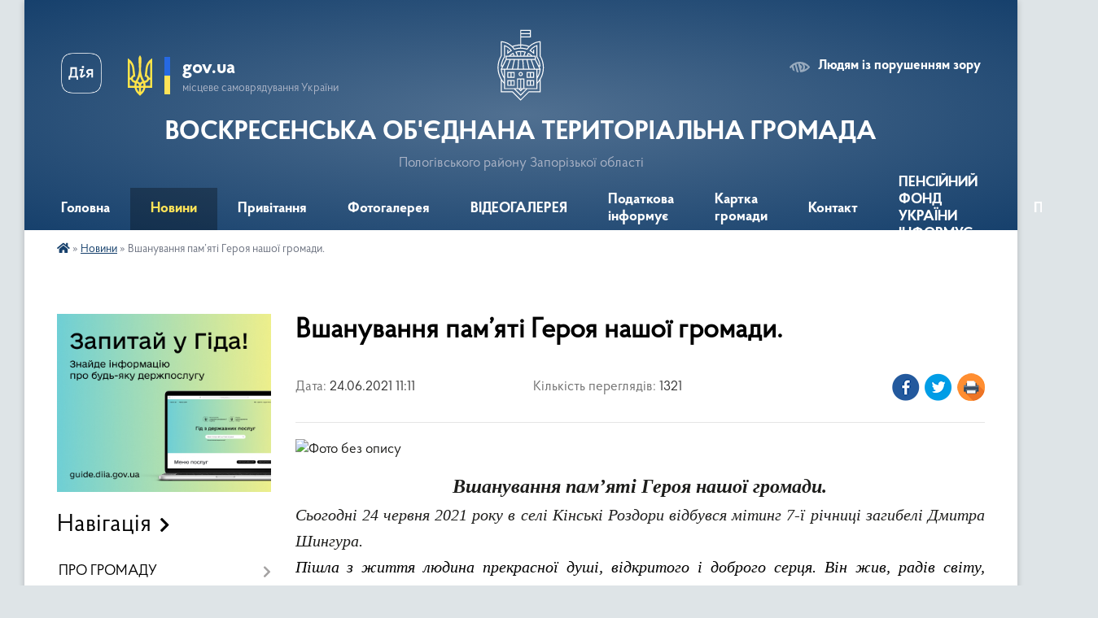

--- FILE ---
content_type: text/html; charset=UTF-8
request_url: https://voskresenka-gromada.gov.ua/news/1624522456/
body_size: 25538
content:
<!DOCTYPE html>
<html lang="uk">
<head>
	<!--[if IE]><meta http-equiv="X-UA-Compatible" content="IE=edge"><![endif]-->
	<meta charset="utf-8">
	<meta name="viewport" content="width=device-width, initial-scale=1">
	<!--[if IE]><script>
		document.createElement('header');
		document.createElement('nav');
		document.createElement('main');
		document.createElement('section');
		document.createElement('article');
		document.createElement('aside');
		document.createElement('footer');
		document.createElement('figure');
		document.createElement('figcaption');
	</script><![endif]-->
	<title>Вшанування пам’яті Героя нашої громади. | ВОСКРЕСЕНСЬКА ОБ'ЄДНАНА ТЕРИТОРІАЛЬНА ГРОМАДА Пологівського району Запорізької області</title>
	<meta name="description" content=". . Вшанування пам&amp;rsquo;яті Героя нашої громади.. . Сьогодні 24 червня 2021 року в селі Кінські Роздори відбувся мітинг 7-ї річниці загибелі Дмитра Шингура.. . Пішла з життя людина прекрасної душі, відкритого і доброго серця. Він жив, раді">
	<meta name="keywords" content="Вшанування, пам’яті, Героя, нашої, громади., |, ВОСКРЕСЕНСЬКА, ОБ'ЄДНАНА, ТЕРИТОРІАЛЬНА, ГРОМАДА, Пологівського, району, Запорізької, області">

	
		<meta property="og:image" content="https://rada.info/upload/users_files/04354019/1f6dfd472bd3d88a42ad143804f9a89a.jpg">
	<meta property="og:image:width" content="448">
	<meta property="og:image:height" content="336">
			<meta property="og:title" content="Вшанування пам’яті Героя нашої громади.">
				<meta property="og:type" content="article">
	<meta property="og:url" content="https://voskresenka-gromada.gov.ua/news/1624522456/">
		
		<link rel="apple-touch-icon" sizes="57x57" href="https://gromada.org.ua/apple-icon-57x57.png">
	<link rel="apple-touch-icon" sizes="60x60" href="https://gromada.org.ua/apple-icon-60x60.png">
	<link rel="apple-touch-icon" sizes="72x72" href="https://gromada.org.ua/apple-icon-72x72.png">
	<link rel="apple-touch-icon" sizes="76x76" href="https://gromada.org.ua/apple-icon-76x76.png">
	<link rel="apple-touch-icon" sizes="114x114" href="https://gromada.org.ua/apple-icon-114x114.png">
	<link rel="apple-touch-icon" sizes="120x120" href="https://gromada.org.ua/apple-icon-120x120.png">
	<link rel="apple-touch-icon" sizes="144x144" href="https://gromada.org.ua/apple-icon-144x144.png">
	<link rel="apple-touch-icon" sizes="152x152" href="https://gromada.org.ua/apple-icon-152x152.png">
	<link rel="apple-touch-icon" sizes="180x180" href="https://gromada.org.ua/apple-icon-180x180.png">
	<link rel="icon" type="image/png" sizes="192x192"  href="https://gromada.org.ua/android-icon-192x192.png">
	<link rel="icon" type="image/png" sizes="32x32" href="https://gromada.org.ua/favicon-32x32.png">
	<link rel="icon" type="image/png" sizes="96x96" href="https://gromada.org.ua/favicon-96x96.png">
	<link rel="icon" type="image/png" sizes="16x16" href="https://gromada.org.ua/favicon-16x16.png">
	<link rel="manifest" href="https://gromada.org.ua/manifest.json">
	<meta name="msapplication-TileColor" content="#ffffff">
	<meta name="msapplication-TileImage" content="https://gromada.org.ua/ms-icon-144x144.png">
	<meta name="theme-color" content="#ffffff">
	
	
		<meta name="robots" content="">
	
    <link rel="preload" href="https://cdnjs.cloudflare.com/ajax/libs/font-awesome/5.9.0/css/all.min.css" as="style">
	<link rel="stylesheet" href="https://cdnjs.cloudflare.com/ajax/libs/font-awesome/5.9.0/css/all.min.css" integrity="sha512-q3eWabyZPc1XTCmF+8/LuE1ozpg5xxn7iO89yfSOd5/oKvyqLngoNGsx8jq92Y8eXJ/IRxQbEC+FGSYxtk2oiw==" crossorigin="anonymous" referrerpolicy="no-referrer" />

    <link rel="preload" href="//gromada.org.ua/themes/km2/css/styles_vip.css?v=3.34" as="style">
	<link rel="stylesheet" href="//gromada.org.ua/themes/km2/css/styles_vip.css?v=3.34">
	<link rel="stylesheet" href="//gromada.org.ua/themes/km2/css/117/theme_vip.css?v=1768481559">
	
		<!--[if lt IE 9]>
	<script src="https://oss.maxcdn.com/html5shiv/3.7.2/html5shiv.min.js"></script>
	<script src="https://oss.maxcdn.com/respond/1.4.2/respond.min.js"></script>
	<![endif]-->
	<!--[if gte IE 9]>
	<style type="text/css">
		.gradient { filter: none; }
	</style>
	<![endif]-->

</head>
<body class="">

	<a href="#top_menu" class="skip-link link" aria-label="Перейти до головного меню (Alt+1)" accesskey="1">Перейти до головного меню (Alt+1)</a>
	<a href="#left_menu" class="skip-link link" aria-label="Перейти до бічного меню (Alt+2)" accesskey="2">Перейти до бічного меню (Alt+2)</a>
    <a href="#main_content" class="skip-link link" aria-label="Перейти до головного вмісту (Alt+3)" accesskey="3">Перейти до текстового вмісту (Alt+3)</a>




	
	<div class="wrap">
		
		<header>
			<div class="header_wrap">
				<div class="logo">
					<a href="https://voskresenka-gromada.gov.ua/" id="logo" class="form_2">
						<img class="svg" src="//gromada.org.ua/themes/km2/img/logo.svg" alt="Герб ВОСКРЕСЕНСЬКА ОБ'ЄДНАНА ТЕРИТОРІАЛЬНА ГРОМАДА - Пологівського району Запорізької області">
					</a>
				</div>
				<div class="title">
					<div class="slogan_1">ВОСКРЕСЕНСЬКА ОБ'ЄДНАНА ТЕРИТОРІАЛЬНА ГРОМАДА</div>
					<div class="slogan_2">Пологівського району Запорізької області</div>
				</div>
				<div class="gov_ua_block">
					<a class="diia" href="https://diia.gov.ua/" target="_blank" rel="nofollow" title="Державні послуги онлайн"><img src="//gromada.org.ua/themes/km2/img/diia.png" alt="Логотип Diia"></a>
					<img src="//gromada.org.ua/themes/km2/img/gerb.svg" class="gerb" alt="Герб України">
					<span class="devider"></span>
					<div class="title">
						<b>gov.ua</b>
						<span>місцеве самоврядування України</span>
					</div>
				</div>
								<div class="alt_link">
					<a href="#" rel="nofollow" title="Режим високої контастності" onclick="return set_special('78b5968abe13dceabf24c5b53add38f5b4848545');">Людям із порушенням зору</a>
				</div>
								
				<section class="top_nav">
					<nav class="main_menu" id="top_menu">
						<ul>
														<li class="">
								<a href="https://voskresenka-gromada.gov.ua/main/"><span>Головна</span></a>
																							</li>
														<li class="active has-sub">
								<a href="https://voskresenka-gromada.gov.ua/news/"><span>Новини</span></a>
																<button onclick="return show_next_level(this);" aria-label="Показати підменю"></button>
																								<ul>
																		<li>
										<a href="https://voskresenka-gromada.gov.ua/gromadski-obgovorennya-generalnogo-planu-1545384815/">Громадські обговорення</a>
																													</li>
																		<li>
										<a href="https://voskresenka-gromada.gov.ua/voskresenska-otg-za-period-z-2016r-po-2018r-uspihi-ta-dosyagnennya-1546074350/">Воскресенська ОТГ за період з 2016р по 2018р. - успіхи та досягнення.</a>
																													</li>
																		<li>
										<a href="https://voskresenka-gromada.gov.ua/kup-komservis-11-27-01-28-05-2020/">КУП «КомСервіс»</a>
																													</li>
																		<li>
										<a href="https://voskresenka-gromada.gov.ua/kup-cnsp-11-28-01-28-05-2020/">КУ «ЦНСП»</a>
																													</li>
																		<li>
										<a href="https://voskresenka-gromada.gov.ua/medicina-11-24-58-28-05-2020/">КНП "Воскресенський  центр первинної медичної допомоги"</a>
																													</li>
																		<li>
										<a href="https://voskresenka-gromada.gov.ua/osvita-11-25-45-28-05-2020/">Освіта</a>
																													</li>
																		<li>
										<a href="https://voskresenka-gromada.gov.ua/kultura-11-29-34-28-05-2020/">Культура</a>
																													</li>
																		<li>
										<a href="https://voskresenka-gromada.gov.ua/informaciya-dlya-oznajomlennya-10-21-38-29-11-2021/">Інформація для ознайомлення</a>
																													</li>
																		<li>
										<a href="https://voskresenka-gromada.gov.ua/cnap-10-30-33-04-08-2020/">ЦНАП</a>
																													</li>
																										</ul>
															</li>
														<li class="">
								<a href="https://voskresenka-gromada.gov.ua/privitannya-11-17-56-26-05-2020/"><span>Привітання</span></a>
																							</li>
														<li class="">
								<a href="https://voskresenka-gromada.gov.ua/photo/"><span>Фотогалерея</span></a>
																							</li>
														<li class="">
								<a href="https://voskresenka-gromada.gov.ua/videogalereya-14-55-03-27-05-2020/"><span>ВІДЕОГАЛЕРЕЯ</span></a>
																							</li>
														<li class=" has-sub">
								<a href="https://voskresenka-gromada.gov.ua/podatkova-informue-1534314006/"><span>Податкова інформує</span></a>
																<button onclick="return show_next_level(this);" aria-label="Показати підменю"></button>
																								<ul>
																		<li>
										<a href="https://voskresenka-gromada.gov.ua/informaciya-pologivskoi-dpi-2022rik-15-37-07-16-02-2022/">Інформація Пологівської ДПІ 2022рік</a>
																													</li>
																										</ul>
															</li>
														<li class="">
								<a href="https://voskresenka-gromada.gov.ua/structure/"><span>Картка громади</span></a>
																							</li>
														<li class="">
								<a href="https://voskresenka-gromada.gov.ua/feedback/"><span>Контакт</span></a>
																							</li>
														<li class="">
								<a href="https://voskresenka-gromada.gov.ua/pensijnij-fond-ukraini-informue-11-28-07-08-12-2021/"><span>ПЕНСІЙНИЙ ФОНД УКРАЇНИ ІНФОРМУЄ</span></a>
																							</li>
																				</ul>
					</nav>
					&nbsp;
					<button class="menu-button" id="open-button"><i class="fas fa-bars"></i> Меню сайту</button>
					<a href="https://voskresenka-gromada.gov.ua/search/" rel="nofollow" class="search_button">Пошук</a>
				</section>
				
			</div>
		</header>
				
		<section class="bread_crumbs">
		<div xmlns:v="http://rdf.data-vocabulary.org/#"><a href="https://voskresenka-gromada.gov.ua/" title="Головна сторінка"><i class="fas fa-home"></i></a> &raquo; <a href="https://voskresenka-gromada.gov.ua/news/" aria-current="page">Новини</a>  &raquo; <span>Вшанування пам’яті Героя нашої громади.</span></div>
	</section>
	
	<section class="center_block">
		<div class="row">
			<div class="grid-25 fr">
				<aside>
				
										<div class="diia_guide">
						<a href="https://guide.diia.gov.ua/" rel="nofollow" target="_blank" title="Гід державних послуг"><img src="https://gromada.org.ua/upload/diia_guide.jpg" alt="Банер - гід державних послуг"></a>
					</div>
									
										<div class="sidebar_title">Навігація</div>
										
					<nav class="sidebar_menu" id="left_menu">
						<ul>
														<li class=" has-sub">
								<a href="https://voskresenka-gromada.gov.ua/pro-gromadu-11-40-23-25-05-2020/"><span>ПРО ГРОМАДУ</span></a>
																<button onclick="return show_next_level(this);" aria-label="Показати підменю"></button>
																								<ul>
																		<li class="">
										<a href="https://voskresenka-gromada.gov.ua/reglament-roboti-silskoi-radi-11-44-01-25-05-2020/"><span>Регламент роботи сільської ради</span></a>
																													</li>
																		<li class="">
										<a href="https://voskresenka-gromada.gov.ua/pasport-gromadi-2020-rik-11-56-59-25-05-2020/"><span>Паспорт громади 2021 рік</span></a>
																													</li>
																		<li class="">
										<a href="https://voskresenka-gromada.gov.ua/profil-gromadi-10-23-50-25-05-2020/"><span>Профіль громади</span></a>
																													</li>
																										</ul>
															</li>
														<li class=" has-sub">
								<a href="https://voskresenka-gromada.gov.ua/pasport-gromadi-15-01-35-28-04-2016/"><span>СОЦІАЛЬНО-ЕКОНОМІЧНИЙ РОЗВИТОК ГРОМАДИ</span></a>
																<button onclick="return show_next_level(this);" aria-label="Показати підменю"></button>
																								<ul>
																		<li class="">
										<a href="https://voskresenka-gromada.gov.ua/investicijnij-pasport-voskresenskoi-obednanoi-teritorialnoi-gromadi-10-46-14-26-06-2017/"><span>Інвестиційний паспорт Воскресенської об'єднаної територіальної громади</span></a>
																													</li>
																		<li class="">
										<a href="https://voskresenka-gromada.gov.ua/programa-socialnoekonomichnogo-i-kulturnogo-rozvitku-voskresenskoi-silskoi-radi-20182020-rr-1532935911/"><span>Програма соціально-економічного і культурного розвитку Воскресенської сільської ради 2018-2020 рр.</span></a>
																													</li>
																		<li class="">
										<a href="https://voskresenka-gromada.gov.ua/strategiya-miscevogo-ekonomichnogo-rozvitku-voskresenskoi-ob’ednanoi-teritorialnoi-gromadi-zaporizkoi-oblasti-1532936160/"><span>СТРАТЕГІЯ місцевого економічного розвитку Воскресенської об’єднаної територіальної громади Запорізької області</span></a>
																													</li>
																										</ul>
															</li>
														<li class=" has-sub">
								<a href="https://voskresenka-gromada.gov.ua/shtatnij-rozpis-15-09-59-28-04-2016/"><span>ОРГАНІЗАЦІЙНА СТРУКТУРА</span></a>
																<button onclick="return show_next_level(this);" aria-label="Показати підменю"></button>
																								<ul>
																		<li class="">
										<a href="https://voskresenka-gromada.gov.ua/kerivnictvo-gromadi-ta-ii-vikonavchogo-komitetu-10-32-06-25-05-2020/"><span>Керівництво громади та її виконавчого комітету</span></a>
																													</li>
																		<li class="">
										<a href="https://voskresenka-gromada.gov.ua/strukturni-pidrozdili-10-32-53-25-05-2020/"><span>Структурні підрозділи</span></a>
																													</li>
																										</ul>
															</li>
														<li class=" has-sub">
								<a href="https://voskresenka-gromada.gov.ua/golova-gromadi-15-11-41-28-04-2016/"><span>ГОЛОВА ГРОМАДИ</span></a>
																<button onclick="return show_next_level(this);" aria-label="Показати підменю"></button>
																								<ul>
																		<li class="">
										<a href="https://voskresenka-gromada.gov.ua/zvit-golovi-voskresenskoi-silskoi-radi-1585042560/"><span>Звіт голови Воскресенської сільської ради</span></a>
																													</li>
																										</ul>
															</li>
														<li class=" has-sub">
								<a href="https://voskresenka-gromada.gov.ua/reglament-vikonkomu-15-02-33-28-04-2016/"><span>ВИКОНАВЧИЙ КОМІТЕТ</span></a>
																<button onclick="return show_next_level(this);" aria-label="Показати підменю"></button>
																								<ul>
																		<li class="">
										<a href="https://voskresenka-gromada.gov.ua/sklad-vikonavchogo-komitetu-11-46-03-25-05-2020/"><span>Склад виконавчого комітету</span></a>
																													</li>
																		<li class="">
										<a href="https://voskresenka-gromada.gov.ua/reglament-roboti-vikonavchogo-komitetu-11-38-26-25-05-2020/"><span>Регламент роботи виконавчого комітету</span></a>
																													</li>
																		<li class="">
										<a href="https://voskresenka-gromada.gov.ua/plan-roboti-vikonavchogo-komitetu-13-56-07-25-05-2020/"><span>План роботи виконавчого комітету</span></a>
																													</li>
																		<li class="">
										<a href="https://voskresenka-gromada.gov.ua/rishennya-vikonkomu-2020-rik-13-58-17-25-05-2020/"><span>Рішення виконкому  2020 рік</span></a>
																													</li>
																		<li class=" has-sub">
										<a href="https://voskresenka-gromada.gov.ua/rishennya-vikonkomu-1573731155/"><span>Рішення виконкому  2019 рік</span></a>
																				<button onclick="return show_next_level(this);" aria-label="Показати підменю"></button>
																														<ul>
																						<li><a href="https://voskresenka-gromada.gov.ua/sichen-1573732205/"><span>Січень</span></a></li>
																						<li><a href="https://voskresenka-gromada.gov.ua/ljutij-1573732284/"><span>Лютий</span></a></li>
																						<li><a href="https://voskresenka-gromada.gov.ua/berezen-1573732941/"><span>Березень</span></a></li>
																						<li><a href="https://voskresenka-gromada.gov.ua/kviten-1573733498/"><span>Квітень</span></a></li>
																						<li><a href="https://voskresenka-gromada.gov.ua/traven-1573733716/"><span>Травень</span></a></li>
																						<li><a href="https://voskresenka-gromada.gov.ua/cherven-1573733874/"><span>Червень</span></a></li>
																						<li><a href="https://voskresenka-gromada.gov.ua/lipen-1573734325/"><span>Липень</span></a></li>
																						<li><a href="https://voskresenka-gromada.gov.ua/serpen-1573734476/"><span>Серпень</span></a></li>
																						<li><a href="https://voskresenka-gromada.gov.ua/veresen-1573734565/"><span>Вересень</span></a></li>
																						<li><a href="https://voskresenka-gromada.gov.ua/zhovten-1573734808/"><span>Жовтень</span></a></li>
																						<li><a href="https://voskresenka-gromada.gov.ua/listopad-1574322481/"><span>Листопад</span></a></li>
																						<li><a href="https://voskresenka-gromada.gov.ua/rishennya-2020-rik-11-48-12-25-05-2020/"><span>Рішення 2020 рік</span></a></li>
																																</ul>
																			</li>
																		<li class="">
										<a href="https://voskresenka-gromada.gov.ua/rishennya-vikonavchogo-komitetu-2021rik-09-40-23-03-02-2022/"><span>Рішення виконавчого комітету 2021рік</span></a>
																													</li>
																		<li class="">
										<a href="https://voskresenka-gromada.gov.ua/rishennya-vikonavchogo-komitetu-2022-rik-09-41-27-03-02-2022/"><span>Рішення виконавчого комітету 2022 рік</span></a>
																													</li>
																										</ul>
															</li>
														<li class=" has-sub">
								<a href="https://voskresenka-gromada.gov.ua/rishennya-sesii-15-07-05-11-05-2016/"><span>СЕСІЇ РАДИ</span></a>
																<button onclick="return show_next_level(this);" aria-label="Показати підменю"></button>
																								<ul>
																		<li class="">
										<a href="https://voskresenka-gromada.gov.ua/sklad-deputatskogo-korpusu-15-28-22-25-05-2020/"><span>Склад депутатського корпусу</span></a>
																													</li>
																		<li class="">
										<a href="https://voskresenka-gromada.gov.ua/postijni-komisii-15-32-47-25-05-2020/"><span>Постійні комісії</span></a>
																													</li>
																		<li class=" has-sub">
										<a href="https://voskresenka-gromada.gov.ua/sesii-voskresenskoi-silskoi-radi-2020-rik-10-56-01-10-06-2020/"><span>СЕСІЇ ВОСКРЕСЕНСЬКОЇ СІЛЬСЬКОЇ РАДИ 2020 рік</span></a>
																				<button onclick="return show_next_level(this);" aria-label="Показати підменю"></button>
																														<ul>
																						<li><a href="https://voskresenka-gromada.gov.ua/poryadok-dennij-sesij-11-02-26-10-06-2020/"><span>Порядок денний сесій</span></a></li>
																																</ul>
																			</li>
																		<li class="">
										<a href="https://voskresenka-gromada.gov.ua/rishennya-sesii-voskresenskoi-silskoi-radi-vid-05022020-1581577703/"><span>Рішення Сесії Воскресенської сільської ради від 05.02.2020</span></a>
																													</li>
																		<li class="">
										<a href="https://voskresenka-gromada.gov.ua/poryadok-dennij-tridcyat-chetvertoi-pozachergovoi-sesii-voskresenskoi-silskoi-radi--pologivskogo-rajonu-zaporizkoi-oblasti-somogo-sklikannya-yaka-vidb/"><span>ПОРЯДОК ДЕННИЙ Тридцять четвертої позачергової сесії Воскресенської  сільської  ради   Пологівського  району Запорізької  області сьомого скликання,  яка відбудеться  05,02,2020р с. Воскресенка</span></a>
																													</li>
																		<li class="">
										<a href="https://voskresenka-gromada.gov.ua/rishennya-sesii-voskresenskoi-silskoi-radi-vid-11-grudnya-2019-1578485573/"><span>Рішення Сесії Воскресенської сільської ради від 11 грудня 2019</span></a>
																													</li>
																		<li class="">
										<a href="https://voskresenka-gromada.gov.ua/poryadok-dennij-tridcyat-tretoi-sesii-voskresenskoi-silskoi-radi--pologivskogo-rajonu-zaporizkoi-oblasti-somogo-sklikannya-yaka-vidbudetsya-11-grudnya/"><span>ПОРЯДОК ДЕННИЙ Тридцять третьої сесії Воскресенської  сільської  ради   Пологівського  району Запорізької  області сьомого скликання,  яка відбудеться  11 грудня  2019 року с. Воскресенка</span></a>
																													</li>
																		<li class=" has-sub">
										<a href="https://voskresenka-gromada.gov.ua/rishennya-sesii-voskresenskoi-silskoi-radi-vid-10-zhovtnya-2019-1571987610/"><span>Рішення Сесії Воскресенської сільської ради від 10 жовтня 2019</span></a>
																				<button onclick="return show_next_level(this);" aria-label="Показати підменю"></button>
																														<ul>
																						<li><a href="https://voskresenka-gromada.gov.ua/rishennya-150-1571987744/"><span>Рішення 1-50</span></a></li>
																						<li><a href="https://voskresenka-gromada.gov.ua/rishennya-51100-1571987911/"><span>Рішення 51-100</span></a></li>
																						<li><a href="https://voskresenka-gromada.gov.ua/rishennya-101143-1571998838/"><span>Рішення 101-143</span></a></li>
																																</ul>
																			</li>
																		<li class="">
										<a href="https://voskresenka-gromada.gov.ua/poryadok-dennij-tridcyat-pershoi-sesii-voskresenskoi-silskoi-radi-pologivskogo-rajonu-zaporizkoi-oblasti-somogo-sklikannya-yaka-vidbudetsya-10-zhovtny/"><span>ПОРЯДОК ДЕННИЙ Тридцять другої сесії Воскресенської сільської ради Пологівського району Запорізької області сьомого скликання, яка відбудеться 10 жовтня 2019 року с. Воскресенка</span></a>
																													</li>
																		<li class=" has-sub">
										<a href="https://voskresenka-gromada.gov.ua/rishennya-sesii-voskresenskoi-silskoi-radi-vid-31lipnya-2019-1571227624/"><span>Рішення Сесії Воскресенської сільської ради від 31липня 2019</span></a>
																				<button onclick="return show_next_level(this);" aria-label="Показати підменю"></button>
																														<ul>
																						<li><a href="https://voskresenka-gromada.gov.ua/rishennya1-1571227696/"><span>Рішення1</span></a></li>
																						<li><a href="https://voskresenka-gromada.gov.ua/rishennya2-1571227719/"><span>Рішення2</span></a></li>
																						<li><a href="https://voskresenka-gromada.gov.ua/rishennya3-1571228667/"><span>Рішення3</span></a></li>
																						<li><a href="https://voskresenka-gromada.gov.ua/rishennya4-1571228686/"><span>Рішення4</span></a></li>
																						<li><a href="https://voskresenka-gromada.gov.ua/rishennya5-1571228703/"><span>Рішення5</span></a></li>
																						<li><a href="https://voskresenka-gromada.gov.ua/rishennya6-1571228720/"><span>Рішення6</span></a></li>
																						<li><a href="https://voskresenka-gromada.gov.ua/rishennya6-1571228738/"><span>Рішення7</span></a></li>
																						<li><a href="https://voskresenka-gromada.gov.ua/rishennya8-1571228963/"><span>Рішення8</span></a></li>
																						<li><a href="https://voskresenka-gromada.gov.ua/rishennya9-1571228979/"><span>Рішення9</span></a></li>
																						<li><a href="https://voskresenka-gromada.gov.ua/rishennya10-1571229000/"><span>Рішення10</span></a></li>
																						<li><a href="https://voskresenka-gromada.gov.ua/rishennya11-1571229287/"><span>Рішення11</span></a></li>
																						<li><a href="https://voskresenka-gromada.gov.ua/rishennya12-1571229298/"><span>Рішення12</span></a></li>
																						<li><a href="https://voskresenka-gromada.gov.ua/rishennya12-1571229311/"><span>Рішення13</span></a></li>
																						<li><a href="https://voskresenka-gromada.gov.ua/rishennya14-1571229392/"><span>Рішення14</span></a></li>
																						<li><a href="https://voskresenka-gromada.gov.ua/rishennya15-1571229519/"><span>Рішення15</span></a></li>
																						<li><a href="https://voskresenka-gromada.gov.ua/rishennya16-1571229534/"><span>Рішення16</span></a></li>
																						<li><a href="https://voskresenka-gromada.gov.ua/rishennya17-1571229551/"><span>Рішення17</span></a></li>
																						<li><a href="https://voskresenka-gromada.gov.ua/rishennya18-1571229565/"><span>Рішення18</span></a></li>
																						<li><a href="https://voskresenka-gromada.gov.ua/rishennya19-1571229577/"><span>Рішення19</span></a></li>
																						<li><a href="https://voskresenka-gromada.gov.ua/rishennya20-1571229602/"><span>Рішення20</span></a></li>
																						<li><a href="https://voskresenka-gromada.gov.ua/rishennya21-1571229627/"><span>Рішення21</span></a></li>
																						<li><a href="https://voskresenka-gromada.gov.ua/rishennya22-1571229648/"><span>Рішення22</span></a></li>
																						<li><a href="https://voskresenka-gromada.gov.ua/rishennya23-1571229663/"><span>Рішення23</span></a></li>
																						<li><a href="https://voskresenka-gromada.gov.ua/rishennya24-1571229681/"><span>Рішення24</span></a></li>
																						<li><a href="https://voskresenka-gromada.gov.ua/rishennya25-1571231230/"><span>Рішення25</span></a></li>
																						<li><a href="https://voskresenka-gromada.gov.ua/rishennya26-1571231251/"><span>Рішення26</span></a></li>
																						<li><a href="https://voskresenka-gromada.gov.ua/rishennya27-1571231267/"><span>Рішення27</span></a></li>
																						<li><a href="https://voskresenka-gromada.gov.ua/rishennya28-1571231353/"><span>Рішення28</span></a></li>
																						<li><a href="https://voskresenka-gromada.gov.ua/rishennya29-1571231371/"><span>Рішення29</span></a></li>
																						<li><a href="https://voskresenka-gromada.gov.ua/rishennya30-1571231390/"><span>Рішення30</span></a></li>
																						<li><a href="https://voskresenka-gromada.gov.ua/rishennya31-1571231410/"><span>Рішення31</span></a></li>
																						<li><a href="https://voskresenka-gromada.gov.ua/rishennya32-1571231425/"><span>Рішення32</span></a></li>
																						<li><a href="https://voskresenka-gromada.gov.ua/rishennya33-1571231443/"><span>Рішення33</span></a></li>
																						<li><a href="https://voskresenka-gromada.gov.ua/rishennya34-1571231461/"><span>Рішення34</span></a></li>
																						<li><a href="https://voskresenka-gromada.gov.ua/rishennya34-1571231478/"><span>Рішення35</span></a></li>
																						<li><a href="https://voskresenka-gromada.gov.ua/rishennya26-1571231541/"><span>Рішення36</span></a></li>
																						<li><a href="https://voskresenka-gromada.gov.ua/rishennya37-1571231619/"><span>Рішення37</span></a></li>
																						<li><a href="https://voskresenka-gromada.gov.ua/rishennya38-1571231635/"><span>Рішення38</span></a></li>
																						<li><a href="https://voskresenka-gromada.gov.ua/rishennya39-1571231653/"><span>Рішення39</span></a></li>
																						<li><a href="https://voskresenka-gromada.gov.ua/rishennya40-1571231680/"><span>Рішення40</span></a></li>
																						<li><a href="https://voskresenka-gromada.gov.ua/rishennya41-1571231705/"><span>Рішення41</span></a></li>
																						<li><a href="https://voskresenka-gromada.gov.ua/rishennya42-1571231798/"><span>Рішення42</span></a></li>
																						<li><a href="https://voskresenka-gromada.gov.ua/rishennya43-1571231813/"><span>Рішення43</span></a></li>
																						<li><a href="https://voskresenka-gromada.gov.ua/rishennya44-1571231832/"><span>Рішення44</span></a></li>
																						<li><a href="https://voskresenka-gromada.gov.ua/rishennya45-1571231849/"><span>Рішення45</span></a></li>
																						<li><a href="https://voskresenka-gromada.gov.ua/rishennya46-1571231865/"><span>Рішення46</span></a></li>
																						<li><a href="https://voskresenka-gromada.gov.ua/rishennya7-1571231904/"><span>Рішення47</span></a></li>
																						<li><a href="https://voskresenka-gromada.gov.ua/rishennya48-1571231949/"><span>Рішення48</span></a></li>
																						<li><a href="https://voskresenka-gromada.gov.ua/rishennya49-1571231965/"><span>Рішення49</span></a></li>
																						<li><a href="https://voskresenka-gromada.gov.ua/rishennya50-1571231986/"><span>Рішення50</span></a></li>
																																</ul>
																			</li>
																		<li class="">
										<a href="https://voskresenka-gromada.gov.ua/poryadok-dennij-tridcyatoi-sesii-voskresenskoi-silskoi-radi--pologivskogo-rajonu-zaporizkoi-oblasti-somogo-sklikannya-yaka-vidbudetsya-31-lipnya-2019-/"><span>ПОРЯДОК ДЕННИЙ Тридцятої сесії  Воскресенської  сільської  ради   Пологівського  району Запорізької  області сьомого скликання,  яка відбудеться  31 липня 2019 року  с. Воскресенка</span></a>
																													</li>
																		<li class=" has-sub">
										<a href="https://voskresenka-gromada.gov.ua/rishennya-sesii-voskresenskoi-silskoi-radi-vid-25-chervnya-2019-1561626591/"><span>Рішення Сесії Воскресенської сільської ради від 25 червня 2019</span></a>
																				<button onclick="return show_next_level(this);" aria-label="Показати підменю"></button>
																														<ul>
																						<li><a href="https://voskresenka-gromada.gov.ua/rishennya1-1561635788/"><span>Рішення1</span></a></li>
																						<li><a href="https://voskresenka-gromada.gov.ua/rishennya1-1561626927/"><span>Рішення2</span></a></li>
																						<li><a href="https://voskresenka-gromada.gov.ua/rishennya3-1561633148/"><span>Рішення3</span></a></li>
																						<li><a href="https://voskresenka-gromada.gov.ua/rishennya4-1561633173/"><span>Рішення4</span></a></li>
																						<li><a href="https://voskresenka-gromada.gov.ua/rishennya5-1563345143/"><span>Рішення5</span></a></li>
																						<li><a href="https://voskresenka-gromada.gov.ua/rishennya6-1563345990/"><span>Рішення6</span></a></li>
																						<li><a href="https://voskresenka-gromada.gov.ua/rishennya7-1563346344/"><span>Рішення7</span></a></li>
																						<li><a href="https://voskresenka-gromada.gov.ua/rishennya8-1563346383/"><span>Рішення8</span></a></li>
																						<li><a href="https://voskresenka-gromada.gov.ua/rishennya9-1563346419/"><span>Рішення9</span></a></li>
																						<li><a href="https://voskresenka-gromada.gov.ua/rishennya10-1563346451/"><span>Рішення10</span></a></li>
																						<li><a href="https://voskresenka-gromada.gov.ua/rishennya11-1563346485/"><span>Рішення11</span></a></li>
																						<li><a href="https://voskresenka-gromada.gov.ua/rishennya11-1563346516/"><span>Рішення12</span></a></li>
																						<li><a href="https://voskresenka-gromada.gov.ua/rishennya13-1563346617/"><span>Рішення13</span></a></li>
																						<li><a href="https://voskresenka-gromada.gov.ua/rishennya14-1563346660/"><span>Рішення14</span></a></li>
																						<li><a href="https://voskresenka-gromada.gov.ua/rishennya15-1563346734/"><span>Рішення15</span></a></li>
																						<li><a href="https://voskresenka-gromada.gov.ua/rishennya16-1563346765/"><span>Рішення16</span></a></li>
																						<li><a href="https://voskresenka-gromada.gov.ua/rishennya17-1563346800/"><span>Рішення17</span></a></li>
																						<li><a href="https://voskresenka-gromada.gov.ua/rishennya18-1563346859/"><span>Рішення18</span></a></li>
																						<li><a href="https://voskresenka-gromada.gov.ua/rishennya19-1563346906/"><span>Рішення19</span></a></li>
																						<li><a href="https://voskresenka-gromada.gov.ua/rishennya20-1563346944/"><span>Рішення20</span></a></li>
																						<li><a href="https://voskresenka-gromada.gov.ua/rishennya20-1563346986/"><span>Рішення20</span></a></li>
																						<li><a href="https://voskresenka-gromada.gov.ua/rishennya21-1563347032/"><span>Рішення21</span></a></li>
																						<li><a href="https://voskresenka-gromada.gov.ua/rishennya22-1563347073/"><span>Рішення22</span></a></li>
																						<li><a href="https://voskresenka-gromada.gov.ua/rishennya23-1563347116/"><span>Рішення23</span></a></li>
																						<li><a href="https://voskresenka-gromada.gov.ua/rishennya24-1563347162/"><span>Рішення24</span></a></li>
																																</ul>
																			</li>
																		<li class=" has-sub">
										<a href="https://voskresenka-gromada.gov.ua/rishennya-sesij-20162019-rr-14-06-00-25-05-2020/"><span>Рішення сесій 2016-2019 р.р.</span></a>
																				<button onclick="return show_next_level(this);" aria-label="Показати підменю"></button>
																														<ul>
																						<li><a href="https://voskresenka-gromada.gov.ua/rishennya-14-13-49-25-05-2020/"><span>рішення</span></a></li>
																																</ul>
																			</li>
																		<li class="">
										<a href="https://voskresenka-gromada.gov.ua/poryadok-dennij-dvadcyat-dev’yatoi-sesii-voskresenskoi-silskoi-radi--pologivskogo-rajonu-zaporizkoi-oblasti-somogo-sklikannya-yaka-vidbudetsya-25-cher/"><span>ПОРЯДОК ДЕННИЙ Двадцять дев’ятої  сесії  Воскресенської  сільської  ради   Пологівського  району Запорізької  області сьомого скликання,  яка відбудеться  25 червня  2019 року с. Воскресенка</span></a>
																													</li>
																		<li class="">
										<a href="https://voskresenka-gromada.gov.ua/gromadske-obgovorennya-1559564780/"><span>Громадське обговорення</span></a>
																													</li>
																		<li class="">
										<a href="https://voskresenka-gromada.gov.ua/poryadok-dennij-dvadcyat-somoi-sesii-voskresenskoi-silskoi-radi--pologivskogo-rajonu-zaporizkoi-oblasti-somogo-sklikannya-yaka-vidbudetsya-15-ljutogo-/"><span>ПОРЯДОК ДЕННИЙ Двадцять сьомої  сесії  Воскресенської  сільської  ради   Пологівського  району Запорізької  області сьомого скликання,  яка відбудеться  15  лютого  2019 року</span></a>
																													</li>
																		<li class="">
										<a href="https://voskresenka-gromada.gov.ua/poryadok-dennij-dvadcyat-shostoi-sesii-voskresenskoi-silskoi-radi--pologivskogo-rajonu-zaporizkoi-oblasti-somogo-sklikannya-yaka-vidbudetsya-21-grudny/"><span>ПОРЯДОК ДЕННИЙ Двадцять шостої  сесії  Воскресенської  сільської  ради   Пологівського  району Запорізької  області сьомого скликання,  яка відбудеться  21 грудня  2018 року</span></a>
																													</li>
																		<li class="">
										<a href="https://voskresenka-gromada.gov.ua/poryadok-dennij-dvadcyat-tretoi-sesii-voskresenskoi-silskoi-radi-pologivskogo-rajonu-zaporizkoi-oblasti-somogo-sklikannya-yaka-vidbudetsya-31-zhovtnya/"><span>Порядок денний Двадцять третьої сесії Воскресенської сільської ради Пологівського району Запорізької області сьомого скликання, яка відбудеться 2 листопада 2018 року</span></a>
																													</li>
																		<li class="">
										<a href="https://voskresenka-gromada.gov.ua/poryadok-dennij-dvadcyatoi-sesii-voskresenskoi-silskoi-radi-yake-vidbudetsya-23-serpnya-2018-roku-1534164856/"><span>Порядок денний двадцятої сесії Воскресенської сільської ради, яке відбудеться  23 серпня 2018 року</span></a>
																													</li>
																		<li class=" has-sub">
										<a href="https://voskresenka-gromada.gov.ua/poryadok-dennij-simnadcyatoi-sesii-voskresenskoi-silskoi-radi-pologivskogo-rajonu-zaporizkoi-oblasti-somogo-sklikannya-yaka-vidbudetsya22-chervnya-201/"><span>Рішення сесії Воскресенської сільської ради від 22 червня 2018 року</span></a>
																				<button onclick="return show_next_level(this);" aria-label="Показати підменю"></button>
																														<ul>
																						<li><a href="https://voskresenka-gromada.gov.ua/rishennya-№-2-1530101165/"><span>Рішення № 2</span></a></li>
																						<li><a href="https://voskresenka-gromada.gov.ua/rishennya-№-3-1530100166/"><span>Рішення № 3</span></a></li>
																						<li><a href="https://voskresenka-gromada.gov.ua/rishennya-№-4-1530100222/"><span>Рішення № 4</span></a></li>
																						<li><a href="https://voskresenka-gromada.gov.ua/rishennya-№-5-1530100297/"><span>Рішення № 5</span></a></li>
																						<li><a href="https://voskresenka-gromada.gov.ua/rishennya-№-10-1529732286/"><span>Рішення № 10</span></a></li>
																																</ul>
																			</li>
																		<li class=" has-sub">
										<a href="https://voskresenka-gromada.gov.ua/poryadok-dennij-visimnadcyatoi-sesii-voskresenskoi-silskoi-radi-yaka-vidbudetsya-23-travnya-2018-roku-1525951237/"><span>Рішення сесії Воскресенської сільської ради 23 травня 2018 року</span></a>
																				<button onclick="return show_next_level(this);" aria-label="Показати підменю"></button>
																														<ul>
																						<li><a href="https://voskresenka-gromada.gov.ua/rishennya-№-11-1529656131/"><span>Рішення № 11</span></a></li>
																						<li><a href="https://voskresenka-gromada.gov.ua/rishennya-№-12-1527144503/"><span>Рішення № 12</span></a></li>
																																</ul>
																			</li>
																		<li class="">
										<a href="https://voskresenka-gromada.gov.ua/poryadok-dennij-simnadcyatoi--sesii-voskresenskoi-silskoi-radi--pologivskogo-rajonu-zaporizkoi-oblasti-somogo-sklikannya-yaka-vidbudetsya-06-bereznya-/"><span>ПОРЯДОК ДЕННИЙ сімнадцятої    сесії  Воскресенської  сільської  ради   Пологівського  району Запорізької  області сьомого скликання,  яка відбудеться  06  березня  2018 року                                                                             </span></a>
																													</li>
																		<li class="">
										<a href="https://voskresenka-gromada.gov.ua/poryadok-dennij-p’yatnadcyatoi-sesii-voskresenskoi-silskoi-radi-yaka-vidbudetsya-21-listopada-2017-roku-15-36-58-15-11-2017/"><span>ПОРЯДОК ДЕННИЙ п’ятнадцятої  сесії  Воскресенської  сільської  ради яка відбудеться  21 листопада  2017 року</span></a>
																													</li>
																		<li class=" has-sub">
										<a href="https://voskresenka-gromada.gov.ua/poryadok-dennij-chotirnadcyatoi-sesii-voskresenskoi-silskoi-radi-15-28-55-11-07-2017/"><span>Рішення Сесії від 14 липня 2017 року</span></a>
																				<button onclick="return show_next_level(this);" aria-label="Показати підменю"></button>
																														<ul>
																						<li><a href="https://voskresenka-gromada.gov.ua/rishennya-14-14-34-47-21-08-2017/"><span>Рішення 14</span></a></li>
																						<li><a href="https://voskresenka-gromada.gov.ua/rishennya-9-14-30-56-21-08-2017/"><span>Рішення 9</span></a></li>
																																</ul>
																			</li>
																		<li class="">
										<a href="https://voskresenka-gromada.gov.ua/rishennya-sesii-vid-25-travnya-2017-roku-16-54-08-16-05-2017/"><span>Рішення Сесії від 25 травня 2017 року</span></a>
																													</li>
																		<li class="">
										<a href="https://voskresenka-gromada.gov.ua/poryadok-dennij-dvanadcyatoi-sesii-voskresenskoi-silskoi-radi-yaka-vidbudetsya-24-ljutogo-2017-roku-13-45-11-20-02-2017/"><span>Порядок денний дванадцятої сесії Воскресенської сільської ради, яка відбудеться 24 лютого 2017 року</span></a>
																													</li>
																		<li class=" has-sub">
										<a href="https://voskresenka-gromada.gov.ua/poryadok-dennij-odinadcyatoi-sesii-voskresenskoi-silskoi-radi-14-00-47-23-01-2017/"><span>Рішення Сесії від 31 січня 2017 року</span></a>
																				<button onclick="return show_next_level(this);" aria-label="Показати підменю"></button>
																														<ul>
																						<li><a href="https://voskresenka-gromada.gov.ua/rishennya-1-09-35-30-27-02-2017/"><span>Рішення 1</span></a></li>
																						<li><a href="https://voskresenka-gromada.gov.ua/rishennya-2-09-37-05-27-02-2017/"><span>Рішення 2</span></a></li>
																						<li><a href="https://voskresenka-gromada.gov.ua/rishennya-3-09-40-07-27-02-2017/"><span>Рішення 3</span></a></li>
																						<li><a href="https://voskresenka-gromada.gov.ua/rishennya-4-09-44-29-27-02-2017/"><span>Рішення 4</span></a></li>
																						<li><a href="https://voskresenka-gromada.gov.ua/rishennya-5-09-45-53-27-02-2017/"><span>Рішення 5</span></a></li>
																						<li><a href="https://voskresenka-gromada.gov.ua/rishennya-6-09-47-15-27-02-2017/"><span>Рішення 6</span></a></li>
																						<li><a href="https://voskresenka-gromada.gov.ua/rishennya-7-09-48-24-27-02-2017/"><span>Рішення 7</span></a></li>
																						<li><a href="https://voskresenka-gromada.gov.ua/rishennya-8-09-49-48-27-02-2017/"><span>Рішення 8</span></a></li>
																						<li><a href="https://voskresenka-gromada.gov.ua/rishennya-9-09-54-41-27-02-2017/"><span>Рішення 9</span></a></li>
																						<li><a href="https://voskresenka-gromada.gov.ua/rishennya-10-09-56-17-27-02-2017/"><span>Рішення 10</span></a></li>
																						<li><a href="https://voskresenka-gromada.gov.ua/rishennya-11-09-59-46-27-02-2017/"><span>Рішення 11</span></a></li>
																						<li><a href="https://voskresenka-gromada.gov.ua/rishennya-12-11-01-04-27-02-2017/"><span>Рішення 12</span></a></li>
																						<li><a href="https://voskresenka-gromada.gov.ua/rishennya-13-11-09-49-27-02-2017/"><span>Рішення 13</span></a></li>
																						<li><a href="https://voskresenka-gromada.gov.ua/rishennya-14-12-49-16-27-02-2017/"><span>Рішення 14</span></a></li>
																						<li><a href="https://voskresenka-gromada.gov.ua/rishennya-15-12-50-48-27-02-2017/"><span>Рішення 15 - 17</span></a></li>
																						<li><a href="https://voskresenka-gromada.gov.ua/rishennya-18-13-12-58-27-02-2017/"><span>Рішення 18</span></a></li>
																						<li><a href="https://voskresenka-gromada.gov.ua/rishennya-19-23-13-26-40-27-02-2017/"><span>Рішення 19 - 23, 25 - 26, 28</span></a></li>
																						<li><a href="https://voskresenka-gromada.gov.ua/rishennya-24-13-45-28-27-02-2017/"><span>Рішення 24</span></a></li>
																						<li><a href="https://voskresenka-gromada.gov.ua/rishennya-27-13-48-50-27-02-2017/"><span>Рішення 27</span></a></li>
																						<li><a href="https://voskresenka-gromada.gov.ua/rishennya-29-13-51-46-27-02-2017/"><span>Рішення 29</span></a></li>
																																</ul>
																			</li>
																		<li class=" has-sub">
										<a href="https://voskresenka-gromada.gov.ua/poryadok-dennij-chergovoi-sesii-chapaevskoi-silskoi-radi-yaka-vidbudetsya-18-zhovtnya-2016-roku-16-06-10-07-10-2016/"><span>Рішення Сесії від 23 грудня 2016 року</span></a>
																				<button onclick="return show_next_level(this);" aria-label="Показати підменю"></button>
																														<ul>
																						<li><a href="https://voskresenka-gromada.gov.ua/rishennya-1-15-23-59-27-02-2017/"><span>Рішення 1</span></a></li>
																						<li><a href="https://voskresenka-gromada.gov.ua/rishennya-2-14-55-19-28-02-2017/"><span>Рішення 2</span></a></li>
																						<li><a href="https://voskresenka-gromada.gov.ua/rishennya-3-14-58-39-28-02-2017/"><span>Рішення 3</span></a></li>
																						<li><a href="https://voskresenka-gromada.gov.ua/rishennya-21-15-18-29-28-02-2017/"><span>Рішення 21</span></a></li>
																						<li><a href="https://voskresenka-gromada.gov.ua/rishennya-25-10-41-17-06-06-2017/"><span>Рішення 25</span></a></li>
																						<li><a href="https://voskresenka-gromada.gov.ua/rishennya-26-15-05-31-28-02-2017/"><span>Рішення 26</span></a></li>
																						<li><a href="https://voskresenka-gromada.gov.ua/rishennya-27-15-11-32-28-02-2017/"><span>Рішення 27</span></a></li>
																						<li><a href="https://voskresenka-gromada.gov.ua/rishennya-28-15-02-15-28-02-2017/"><span>Рішення 28</span></a></li>
																						<li><a href="https://voskresenka-gromada.gov.ua/rishennya-29-10-38-45-01-03-2017/"><span>Рішення 29</span></a></li>
																						<li><a href="https://voskresenka-gromada.gov.ua/rishennya-30-10-47-23-01-03-2017/"><span>Рішення 30</span></a></li>
																						<li><a href="https://voskresenka-gromada.gov.ua/rishennya-31-10-50-26-01-03-2017/"><span>Рішення 31</span></a></li>
																						<li><a href="https://voskresenka-gromada.gov.ua/rishennya-32-10-52-09-01-03-2017/"><span>Рішення 32</span></a></li>
																						<li><a href="https://voskresenka-gromada.gov.ua/rishennya-33-10-54-12-01-03-2017/"><span>Рішення 33</span></a></li>
																						<li><a href="https://voskresenka-gromada.gov.ua/rishennya-34-10-56-40-01-03-2017/"><span>Рішення 34</span></a></li>
																						<li><a href="https://voskresenka-gromada.gov.ua/rishennya-35-11-03-10-01-03-2017/"><span>Рішення 35</span></a></li>
																						<li><a href="https://voskresenka-gromada.gov.ua/rishennya-36-11-06-21-01-03-2017/"><span>Рішення 36</span></a></li>
																						<li><a href="https://voskresenka-gromada.gov.ua/rishennya-37-51-11-13-33-01-03-2017/"><span>Рішення 37 - 51</span></a></li>
																																</ul>
																			</li>
																		<li class=" has-sub">
										<a href="https://voskresenka-gromada.gov.ua/rishennya-sesii-vid-18-zhovtnya-2016-roku-10-04-14-16-02-2017/"><span>Рішення Сесії від 18 жовтня 2016 року</span></a>
																				<button onclick="return show_next_level(this);" aria-label="Показати підменю"></button>
																														<ul>
																						<li><a href="https://voskresenka-gromada.gov.ua/vsi-rishennya-sesii-18102016-roku-10-15-22-16-02-2017/"><span>Всі рішення сесії 18.10.2016 року</span></a></li>
																																</ul>
																			</li>
																		<li class=" has-sub">
										<a href="https://voskresenka-gromada.gov.ua/rishennya-sesii-vid-8-lipnya-2016-roku-pozachergovoi-vosmoi-sesii-09-20-53-16-02-2017/"><span>Рішення Сесії від 22 серпня 2016 року (позачергової восьмої сесії)</span></a>
																				<button onclick="return show_next_level(this);" aria-label="Показати підменю"></button>
																														<ul>
																						<li><a href="https://voskresenka-gromada.gov.ua/rishennya-1-09-26-40-16-02-2017/"><span>Рішення 1</span></a></li>
																						<li><a href="https://voskresenka-gromada.gov.ua/rishennya-2-09-28-03-16-02-2017/"><span>Рішення 2</span></a></li>
																						<li><a href="https://voskresenka-gromada.gov.ua/rishennya-3-09-28-14-16-02-2017/"><span>Рішення 3</span></a></li>
																						<li><a href="https://voskresenka-gromada.gov.ua/rishennya-4-09-28-28-16-02-2017/"><span>Рішення 4</span></a></li>
																																</ul>
																			</li>
																		<li class=" has-sub">
										<a href="https://voskresenka-gromada.gov.ua/rishennya-sesii-vid-11-lipnya-2016-roku-20-46-13-16-08-2016/"><span>Рішення Сесії від 8 липня 2016 року</span></a>
																				<button onclick="return show_next_level(this);" aria-label="Показати підменю"></button>
																														<ul>
																						<li><a href="https://voskresenka-gromada.gov.ua/rishennya-1-21-07-35-16-08-2016/"><span>Рішення 1</span></a></li>
																						<li><a href="https://voskresenka-gromada.gov.ua/rishennya-2-21-22-22-16-08-2016/"><span>Рішення 2</span></a></li>
																						<li><a href="https://voskresenka-gromada.gov.ua/rishennya-3-21-22-45-16-08-2016/"><span>Рішення 3</span></a></li>
																						<li><a href="https://voskresenka-gromada.gov.ua/rishennya-4-21-23-07-16-08-2016/"><span>Рішення 4</span></a></li>
																						<li><a href="https://voskresenka-gromada.gov.ua/rishennya-5-21-26-33-16-08-2016/"><span>Рішення 5</span></a></li>
																						<li><a href="https://voskresenka-gromada.gov.ua/rishennya-6-21-26-55-16-08-2016/"><span>Рішення 6</span></a></li>
																						<li><a href="https://voskresenka-gromada.gov.ua/rishennya-7-21-27-19-16-08-2016/"><span>Рішення 7</span></a></li>
																						<li><a href="https://voskresenka-gromada.gov.ua/rishennya-8-21-27-41-16-08-2016/"><span>Рішення 8</span></a></li>
																						<li><a href="https://voskresenka-gromada.gov.ua/rishennya-9-21-28-03-16-08-2016/"><span>Рішення 9</span></a></li>
																						<li><a href="https://voskresenka-gromada.gov.ua/rishennya-10-21-28-24-16-08-2016/"><span>Рішення 10</span></a></li>
																						<li><a href="https://voskresenka-gromada.gov.ua/rishennya-11-12-42-54-22-08-2016/"><span>Рішення 11</span></a></li>
																						<li><a href="https://voskresenka-gromada.gov.ua/rishennya-12-12-44-49-22-08-2016/"><span>Рішення 12</span></a></li>
																						<li><a href="https://voskresenka-gromada.gov.ua/rishennya-13-12-47-07-22-08-2016/"><span>Рішення 13</span></a></li>
																						<li><a href="https://voskresenka-gromada.gov.ua/rishennya-14-12-49-35-22-08-2016/"><span>Рішення 14</span></a></li>
																						<li><a href="https://voskresenka-gromada.gov.ua/rishennya-15-12-51-09-22-08-2016/"><span>Рішення 15</span></a></li>
																						<li><a href="https://voskresenka-gromada.gov.ua/rishennya-16-12-53-29-22-08-2016/"><span>Рішення 16</span></a></li>
																						<li><a href="https://voskresenka-gromada.gov.ua/rishennya-17-12-55-23-22-08-2016/"><span>Рішення 17</span></a></li>
																						<li><a href="https://voskresenka-gromada.gov.ua/rishennya-18-12-56-51-22-08-2016/"><span>Рішення 18</span></a></li>
																						<li><a href="https://voskresenka-gromada.gov.ua/rishennya-18-12-57-21-22-08-2016/"><span>Рішення 19</span></a></li>
																						<li><a href="https://voskresenka-gromada.gov.ua/rishennya-20-13-00-15-22-08-2016/"><span>Рішення 20</span></a></li>
																						<li><a href="https://voskresenka-gromada.gov.ua/rishennya-21-13-02-04-22-08-2016/"><span>Рішення 21</span></a></li>
																						<li><a href="https://voskresenka-gromada.gov.ua/rishennya-22-13-03-28-22-08-2016/"><span>Рішення 22</span></a></li>
																						<li><a href="https://voskresenka-gromada.gov.ua/rishennya-23-13-05-19-22-08-2016/"><span>Рішення 23</span></a></li>
																						<li><a href="https://voskresenka-gromada.gov.ua/rishennya-24-13-06-58-22-08-2016/"><span>Рішення 24</span></a></li>
																						<li><a href="https://voskresenka-gromada.gov.ua/rishennya-25-13-08-32-22-08-2016/"><span>Рішення 25</span></a></li>
																																</ul>
																			</li>
																		<li class=" has-sub">
										<a href="https://voskresenka-gromada.gov.ua/rishennya-sesii-vid-6-travnya-2016-roku-09-54-06-03-06-2016/"><span>Рішення Сесії від 6 травня 2016 року</span></a>
																				<button onclick="return show_next_level(this);" aria-label="Показати підменю"></button>
																														<ul>
																						<li><a href="https://voskresenka-gromada.gov.ua/rishennya-1-10-06-08-03-06-2016/"><span>Рішення 1</span></a></li>
																						<li><a href="https://voskresenka-gromada.gov.ua/rishennya-2-08-34-52-06-06-2016/"><span>Рішення 2</span></a></li>
																						<li><a href="https://voskresenka-gromada.gov.ua/rishennya-3-08-44-10-06-06-2016/"><span>Рішення 3</span></a></li>
																						<li><a href="https://voskresenka-gromada.gov.ua/rishennya-4-08-46-53-06-06-2016/"><span>Рішення 4</span></a></li>
																						<li><a href="https://voskresenka-gromada.gov.ua/rishennya-5-08-49-25-06-06-2016/"><span>Рішення 5</span></a></li>
																						<li><a href="https://voskresenka-gromada.gov.ua/rishennya-6-08-52-31-06-06-2016/"><span>Рішення 6</span></a></li>
																																</ul>
																			</li>
																		<li class=" has-sub">
										<a href="https://voskresenka-gromada.gov.ua/rishennya-sesii1-15-07-37-11-05-2016/"><span>Рішення Сесії від 28 квітня 2016 року</span></a>
																				<button onclick="return show_next_level(this);" aria-label="Показати підменю"></button>
																														<ul>
																						<li><a href="https://voskresenka-gromada.gov.ua/rishennya-1-15-15-21-11-05-2016/"><span>Рішення 1</span></a></li>
																						<li><a href="https://voskresenka-gromada.gov.ua/rishennya-2-22-08-51-11-05-2016/"><span>Рішення 2</span></a></li>
																						<li><a href="https://voskresenka-gromada.gov.ua/rishennya-3-22-40-23-11-05-2016/"><span>Рішення 3</span></a></li>
																						<li><a href="https://voskresenka-gromada.gov.ua/rishennya-4-10-33-10-12-05-2016/"><span>Рішення 4</span></a></li>
																						<li><a href="https://voskresenka-gromada.gov.ua/rishennya-5-10-37-51-12-05-2016/"><span>Рішення 5</span></a></li>
																						<li><a href="https://voskresenka-gromada.gov.ua/rishennya-6-10-39-39-12-05-2016/"><span>Рішення 6</span></a></li>
																						<li><a href="https://voskresenka-gromada.gov.ua/rishennya-7-10-50-12-12-05-2016/"><span>Рішення 7</span></a></li>
																						<li><a href="https://voskresenka-gromada.gov.ua/rishennya-8-10-54-20-12-05-2016/"><span>Рішення 8</span></a></li>
																						<li><a href="https://voskresenka-gromada.gov.ua/rishennya-9-10-56-23-12-05-2016/"><span>Рішення 9</span></a></li>
																						<li><a href="https://voskresenka-gromada.gov.ua/rishennya-10-11-01-49-12-05-2016/"><span>Рішення 10</span></a></li>
																						<li><a href="https://voskresenka-gromada.gov.ua/rishennya-11-11-04-17-12-05-2016/"><span>Рішення 11</span></a></li>
																						<li><a href="https://voskresenka-gromada.gov.ua/rishennya-12-11-06-35-12-05-2016/"><span>Рішення 12</span></a></li>
																																</ul>
																			</li>
																		<li class=" has-sub">
										<a href="https://voskresenka-gromada.gov.ua/rishennya-sesij-2021-rik-13-25-18-21-01-2021/"><span>Рішення сесій 2021 рік</span></a>
																				<button onclick="return show_next_level(this);" aria-label="Показати підменю"></button>
																														<ul>
																						<li><a href="https://voskresenka-gromada.gov.ua/rezultati-poimennogo-golosuvannya-deputativ-vosmogo-sklikannya-16-18-44-02-09-2021/"><span>РЕЗУЛЬТАТИ ПОІМЕННОГО ГОЛОСУВАННЯ ДЕПУТАТІВ ВОСЬМОГО СКЛИКАННЯ</span></a></li>
																																</ul>
																			</li>
																		<li class="">
										<a href="https://voskresenka-gromada.gov.ua/rishennya-sesij-2022-roku-14-28-02-04-02-2022/"><span>Рішення сесій 2022 року</span></a>
																													</li>
																		<li class="">
										<a href="https://voskresenka-gromada.gov.ua/poryadok-dennij-vosmoi-sesii-voskresenskoi-silskoi-radi-somogo-sklikannya-yaka-vidbudetsya-24042019-r-svoskresenka-1555572525/"><span>Порядок денний восьмої сесії Воскресенської сілської ради сьомого скликання, яка відбудеться 24.04.2019 р. с.Воскресенка</span></a>
																													</li>
																										</ul>
															</li>
														<li class="">
								<a href="https://voskresenka-gromada.gov.ua/evidnovlennya-13-01-38-15-08-2025/"><span>єВідновлення</span></a>
																							</li>
														<li class=" has-sub">
								<a href="https://voskresenka-gromada.gov.ua/bezbarernist-11-09-16-28-05-2025/"><span>БЕЗБАР'ЄРНІСТЬ</span></a>
																<button onclick="return show_next_level(this);" aria-label="Показати підменю"></button>
																								<ul>
																		<li class="">
										<a href="https://voskresenka-gromada.gov.ua/scho-take-bezbarernist-11-10-45-28-05-2025/"><span>Що таке БЕЗБАР'ЄРНІСТЬ</span></a>
																													</li>
																		<li class="">
										<a href="https://voskresenka-gromada.gov.ua/normativno-pravovovi-akti-11-21-30-28-05-2025/"><span>Нормативно - правовові акти</span></a>
																													</li>
																		<li class="">
										<a href="https://voskresenka-gromada.gov.ua/bezbarerana-gramotnist-11-24-03-28-05-2025/"><span>Безбар'єрана грамотність</span></a>
																													</li>
																										</ul>
															</li>
														<li class="">
								<a href="https://voskresenka-gromada.gov.ua/evakuaciya-ta-gumanitarna-pidtrimka-15-10-31-07-01-2026/"><span>ЕВАКУАЦІЯ ТА ГУМАНІТАРНА ПІДТРИМКА</span></a>
																							</li>
														<li class=" has-sub">
								<a href="https://voskresenka-gromada.gov.ua/genderna-rivnist-10-19-58-19-08-2025/"><span>ГЕНДЕРНА РІВНІСТЬ</span></a>
																<button onclick="return show_next_level(this);" aria-label="Показати підменю"></button>
																								<ul>
																		<li class="">
										<a href="https://voskresenka-gromada.gov.ua/normativni-akti-10-20-24-19-08-2025/"><span>Нормативні акти</span></a>
																													</li>
																		<li class="">
										<a href="https://voskresenka-gromada.gov.ua/derzhavna-strategiya-10-21-00-19-08-2025/"><span>Державна стратегія</span></a>
																													</li>
																										</ul>
															</li>
														<li class="">
								<a href="https://voskresenka-gromada.gov.ua/pasporta-bjudzhetnih-program-09-46-03-09-02-2022/"><span>ПАСПОРТА БЮДЖЕТНИХ ПРОГРАМ</span></a>
																							</li>
														<li class=" has-sub">
								<a href="https://voskresenka-gromada.gov.ua/voskresenska-sva-13-41-00-12-06-2023/"><span>ВОСКРЕСЕНСЬКА СІЛЬСЬКА ВІЙСЬКОВА АДМІНІСТРАЦІЯ</span></a>
																<button onclick="return show_next_level(this);" aria-label="Показати підменю"></button>
																								<ul>
																		<li class="">
										<a href="https://voskresenka-gromada.gov.ua/ustanovchi-dokumenti-13-46-17-12-06-2023/"><span>Установчі документи</span></a>
																													</li>
																		<li class="">
										<a href="https://voskresenka-gromada.gov.ua/rozporyadzhennya-nachalnika-sva-13-46-49-12-06-2023/"><span>Розпорядження начальника СВА</span></a>
																													</li>
																		<li class="">
										<a href="https://voskresenka-gromada.gov.ua/koordinacijnij-centr-14-51-57-12-06-2023/"><span>Координаційний Центр</span></a>
																													</li>
																		<li class="">
										<a href="https://voskresenka-gromada.gov.ua/materialnij-rezerv-14-52-35-12-06-2023/"><span>Матеріальний резерв</span></a>
																													</li>
																		<li class="">
										<a href="https://voskresenka-gromada.gov.ua/informaciya-schodo-poshkodzhenogo-ta-zrujnovanogo-majna-14-54-20-12-06-2023/"><span>Інформація щодо пошкодженого та зруйнованого майна</span></a>
																													</li>
																										</ul>
															</li>
														<li class=" has-sub">
								<a href="https://voskresenka-gromada.gov.ua/viddil-socialnogo-zahistu-naselennya-10-42-24-19-09-2023/"><span>Відділ соціального захисту населення</span></a>
																<button onclick="return show_next_level(this);" aria-label="Показати підменю"></button>
																								<ul>
																		<li class="">
										<a href="https://voskresenka-gromada.gov.ua/programi-pidtrimki-naselennya-voskresenskoi-tg-11-15-38-31-07-2025/"><span>Програми підтримки населення Воскресенської ТГ</span></a>
																													</li>
																										</ul>
															</li>
														<li class=" has-sub">
								<a href="https://voskresenka-gromada.gov.ua/sluzhba-u-spravah-ditej-10-49-51-19-09-2023/"><span>Служба у справах дітей</span></a>
																<button onclick="return show_next_level(this);" aria-label="Показати підменю"></button>
																								<ul>
																		<li class="">
										<a href="https://voskresenka-gromada.gov.ua/programa-gromada-zaradi-ditej-11-51-54-31-07-2025/"><span>Програма "Громада заради дітей"</span></a>
																													</li>
																										</ul>
															</li>
														<li class=" has-sub">
								<a href="https://voskresenka-gromada.gov.ua/kolektivni-dogovori-ta-ugodi-09-28-25-05-10-2021/"><span>РЕЄСТРАЦІЯ КОЛЕКТИВНИХ ДОГОВОРІВ ТА УГОД</span></a>
																<button onclick="return show_next_level(this);" aria-label="Показати підменю"></button>
																								<ul>
																		<li class="">
										<a href="https://voskresenka-gromada.gov.ua/kolektivnij-dogovir-ku-voskresenskij-nvk-voskresenskoi-silskoi-radi-pologivskogo-rajonu-zaporizkoi-oblasti-11-11-47-09-02-2022/"><span>Колективний Договір КУ Воскресенський НВК Воскресенської сільської ради Пологівського району Запорізької області</span></a>
																													</li>
																		<li class="">
										<a href="https://voskresenka-gromada.gov.ua/reestr-kolektivnih-dogovorivzmin-i-dopovnen-do-nih-10-39-46-05-10-2021/"><span>РЕЄСТР КОЛЕКТИВНИХ ДОГОВОРІВ,ЗМІН І ДОПОВНЕНЬ ДО НИХ</span></a>
																													</li>
																										</ul>
															</li>
														<li class="">
								<a href="https://voskresenka-gromada.gov.ua/pro-sklikannya-sesyj-voskresenskoi-silskoi-radi-13-25-42-22-01-2021/"><span>Розпорядження про скликання сесій Воскресенської сільської ради</span></a>
																							</li>
														<li class="">
								<a href="https://voskresenka-gromada.gov.ua/proekti-rishen-sesij-voskresenskoi-silskoi-radi-13-32-59-22-01-2021/"><span>Проєкти рішень сесій Воскресенської сільської ради</span></a>
																							</li>
														<li class=" has-sub">
								<a href="https://voskresenka-gromada.gov.ua/rishennya-sesij-11-03-00-10-06-2020/"><span>Рішення сесій 2020 рік</span></a>
																<button onclick="return show_next_level(this);" aria-label="Показати підменю"></button>
																								<ul>
																		<li class="">
										<a href="https://voskresenka-gromada.gov.ua/rishennya-sesij-2016-roku-11-36-09-08-12-2021/"><span>Рішення сесій 2016 року</span></a>
																													</li>
																										</ul>
															</li>
														<li class=" has-sub">
								<a href="https://voskresenka-gromada.gov.ua/viddil-osviti-molodi-kulturimolodi-ta-turizmu-13-34-29-05-04-2021/"><span>Відділ  освіти, молоді, культури,молоді, та туризму.</span></a>
																<button onclick="return show_next_level(this);" aria-label="Показати підменю"></button>
																								<ul>
																		<li class="">
										<a href="https://voskresenka-gromada.gov.ua/gromadske-obgovorennya-11-17-41-30-09-2024/"><span>Громадське обговорення</span></a>
																													</li>
																										</ul>
															</li>
														<li class=" has-sub">
								<a href="https://voskresenka-gromada.gov.ua/nadzvichajni-situacii-08-16-30-03-12-2021/"><span>НАДЗВИЧАЙНІ СИТУАЦІЇ</span></a>
																<button onclick="return show_next_level(this);" aria-label="Показати підменю"></button>
																								<ul>
																		<li class="">
										<a href="https://voskresenka-gromada.gov.ua/pam’yatka-schodo-algoritmu-dij-u-vipadku-teroristichnih-aktiv-08-22-41-03-12-2021/"><span>ПАМ’ЯТКА щодо алгоритму дій у випадку терористичних актів</span></a>
																													</li>
																		<li class="">
										<a href="https://voskresenka-gromada.gov.ua/instrukciya-pershochergovih-dij-personalu-i-posadovih-osib-pidpriemstv-ustanov-ta-organizacij-u-razi-zagrozi-viniknennya-teroristichnih-abo--08-34-33-/"><span>Інструкція першочергових дій персоналу і посадових осіб підприємств, установ та організацій у разі загрози виникнення терористичних або диверсійних актів</span></a>
																													</li>
																										</ul>
															</li>
														<li class=" has-sub">
								<a href="https://voskresenka-gromada.gov.ua/civilnij-zahist-naselennya-08-35-16-26-08-2021/"><span>ЦИВІЛЬНИЙ ЗАХИСТ НАСЕЛЕННЯ</span></a>
																<button onclick="return show_next_level(this);" aria-label="Показати підменю"></button>
																								<ul>
																		<li class=" has-sub">
										<a href="https://voskresenka-gromada.gov.ua/telefoni-ekstrennih-sluzhb-08-36-23-26-08-2021/"><span>ТЕЛЕФОНИ ЕКСТРЕНИХ СЛУЖБ</span></a>
																				<button onclick="return show_next_level(this);" aria-label="Показати підменю"></button>
																														<ul>
																						<li><a href="https://voskresenka-gromada.gov.ua/ekstrenni-sluzhbi-08-42-57-26-08-2021/"><span>Екстренні служби</span></a></li>
																						<li><a href="https://voskresenka-gromada.gov.ua/komunalni-sluzhbi-gromadi-08-43-24-26-08-2021/"><span>Комунальні служби громади</span></a></li>
																																</ul>
																			</li>
																		<li class=" has-sub">
										<a href="https://voskresenka-gromada.gov.ua/komisiya-teb-ta-ns-gromadi-08-37-05-26-08-2021/"><span>КОМІСІЯ ТЕБ та НС ГРОМАДИ</span></a>
																				<button onclick="return show_next_level(this);" aria-label="Показати підменю"></button>
																														<ul>
																						<li><a href="https://voskresenka-gromada.gov.ua/plan-roboti-komisii-z-pitan-teb-ta-ns-09-46-53-21-01-2022/"><span>План роботи комісії з питань ТЕБ та НС</span></a></li>
																						<li><a href="https://voskresenka-gromada.gov.ua/polozhennya-ta-komisiya-teb-ta-ns-14-29-39-12-10-2021/"><span>Положення та комісія ТЕБ та НС</span></a></li>
																						<li><a href="https://voskresenka-gromada.gov.ua/protokoli-zasidan-teb-ta-ns-08-52-25-26-08-2021/"><span>Протоколи засідань ТЕБ та НС</span></a></li>
																																</ul>
																			</li>
																		<li class=" has-sub">
										<a href="https://voskresenka-gromada.gov.ua/sporudi-civilnogo-zahistu-08-37-42-26-08-2021/"><span>СПОРУДИ ЦИВІЛЬНОГО ЗАХИСТУ</span></a>
																				<button onclick="return show_next_level(this);" aria-label="Показати підменю"></button>
																														<ul>
																						<li><a href="https://voskresenka-gromada.gov.ua/perelik-zahisnih-sporud-08-52-58-26-08-2021/"><span>Перелік захисних споруд</span></a></li>
																						<li><a href="https://voskresenka-gromada.gov.ua/karta-rozmischennya-zahisnih-sporud-08-53-35-26-08-2021/"><span>Карта розміщення захисних споруд</span></a></li>
																																</ul>
																			</li>
																		<li class=" has-sub">
										<a href="https://voskresenka-gromada.gov.ua/opovischennya-naselennya-08-38-10-26-08-2021/"><span>ОПОВІЩЕННЯ НАСЕЛЕННЯ</span></a>
																				<button onclick="return show_next_level(this);" aria-label="Показати підменю"></button>
																														<ul>
																						<li><a href="https://voskresenka-gromada.gov.ua/poryadok-opovischennya-naselennya-08-54-07-26-08-2021/"><span>Порядок оповіщення населення</span></a></li>
																						<li><a href="https://voskresenka-gromada.gov.ua/pamyatka-naselennju-po-opovischennju-08-54-45-26-08-2021/"><span>Пам'ятка населенню по оповіщенню</span></a></li>
																																</ul>
																			</li>
																		<li class=" has-sub">
										<a href="https://voskresenka-gromada.gov.ua/evakuaciya-naselennya-08-38-39-26-08-2021/"><span>ЕВАКУАЦІЯ НАСЕЛЕННЯ</span></a>
																				<button onclick="return show_next_level(this);" aria-label="Показати підменю"></button>
																														<ul>
																						<li><a href="https://voskresenka-gromada.gov.ua/polozhennya-pro-evakuacijnu-komisiju-ta-ii-sklad-08-57-30-26-08-2021/"><span>Положення про евакуаційну комісію та її склад</span></a></li>
																						<li><a href="https://voskresenka-gromada.gov.ua/pamyatka-naselennju-pri-evakuacii-08-58-13-26-08-2021/"><span>Пам'ятка населенню при евакуації</span></a></li>
																						<li><a href="https://voskresenka-gromada.gov.ua/pamyatka-naselennju-pri-evakuacii-08-58-58-26-08-2021/"><span>Розташування збірних пунктів евакуації</span></a></li>
																																</ul>
																			</li>
																		<li class=" has-sub">
										<a href="https://voskresenka-gromada.gov.ua/navchannya-naselennya-08-39-10-26-08-2021/"><span>НАВЧАННЯ НАСЕЛЕННЯ</span></a>
																				<button onclick="return show_next_level(this);" aria-label="Показати підменю"></button>
																														<ul>
																						<li><a href="https://voskresenka-gromada.gov.ua/pravila-ta-pamyatki-dlya-naselennya-09-01-31-26-08-2021/"><span>Правила та пам'ятки для населення</span></a></li>
																						<li><a href="https://voskresenka-gromada.gov.ua/normativni-dokumenti-z-navchannya-naselennya-08-59-43-26-08-2021/"><span>Нормативні документи з навчання населення</span></a></li>
																						<li><a href="https://voskresenka-gromada.gov.ua/konsultacijnij-punkt-gromadi-09-00-36-26-08-2021/"><span>Консультаційний пункт громади</span></a></li>
																																</ul>
																			</li>
																		<li class=" has-sub">
										<a href="https://voskresenka-gromada.gov.ua/programi-gromadi-z-pitan-cz-ta-pb-08-40-47-26-08-2021/"><span>ПРОГРАМИ ГРОМАДИ З ПИТАНЬ ЦЗ ТА ПБ</span></a>
																				<button onclick="return show_next_level(this);" aria-label="Показати підменю"></button>
																														<ul>
																						<li><a href="https://voskresenka-gromada.gov.ua/programa-civilnij-zahist-09-02-23-26-08-2021/"><span>Програма "Цивільний захист"</span></a></li>
																						<li><a href="https://voskresenka-gromada.gov.ua/programa-pozhezhna-bezpeka-09-02-57-26-08-2021/"><span>Програма "Пожежна безпека"</span></a></li>
																																</ul>
																			</li>
																		<li class=" has-sub">
										<a href="https://voskresenka-gromada.gov.ua/normativnopravovi-dokumenti-08-41-35-26-08-2021/"><span>НОРМАТИВНО-ПРАВОВІ ДОКУМЕНТИ</span></a>
																				<button onclick="return show_next_level(this);" aria-label="Показати підменю"></button>
																														<ul>
																						<li><a href="https://voskresenka-gromada.gov.ua/normativnopravovi-dokumenti-z-pitan-cz-09-04-19-26-08-2021/"><span>Нормативно-правові документи з питань ЦЗ</span></a></li>
																						<li><a href="https://voskresenka-gromada.gov.ua/normativnopravovi-dokumenti-z-pitan-pb-09-04-55-26-08-2021/"><span>Нормативно-правові документи з питань ПБ</span></a></li>
																																</ul>
																			</li>
																		<li class=" has-sub">
										<a href="https://voskresenka-gromada.gov.ua/pozhezhnoryatuvalni-pidrozdili-gromadi-08-42-14-26-08-2021/"><span>ПОЖЕЖНО-РЯТУВАЛЬНІ ПІДРОЗДІЛИ ГРОМАДИ</span></a>
																				<button onclick="return show_next_level(this);" aria-label="Показати підменю"></button>
																														<ul>
																						<li><a href="https://voskresenka-gromada.gov.ua/mpk-s-voskresenka-09-08-04-26-08-2021/"><span>Місцева пожежна команда с. Воскресенка</span></a></li>
																						<li><a href="https://voskresenka-gromada.gov.ua/prezentaciya-12-20-52-13-10-2021/"><span>ПРЕЗЕНТАЦІЯ</span></a></li>
																																</ul>
																			</li>
																		<li class="">
										<a href="https://voskresenka-gromada.gov.ua/departament-civilnogo-zahistu-naselennya-zaporizkoi-oda-16-42-25-12-10-2021/"><span>ДЕПАРТАМЕНТ ЦИВІЛЬНОГО ЗАХИСТУ НАСЕЛЕННЯ ЗАПОРІЗЬКОЇ ОДА</span></a>
																													</li>
																										</ul>
															</li>
														<li class=" has-sub">
								<a href="https://voskresenka-gromada.gov.ua/regulyatorna-diyalnist-15-26-08-25-11-2021/"><span>РЕГУЛЯТОРНА ДІЯЛЬНІСТЬ</span></a>
																<button onclick="return show_next_level(this);" aria-label="Показати підменю"></button>
																								<ul>
																		<li class="">
										<a href="https://voskresenka-gromada.gov.ua/vidstezhennya-rezultativnosti-regulyatornih-aktiv-15-36-46-25-11-2021/"><span>Відстеження результативності регуляторних актів</span></a>
																													</li>
																		<li class="">
										<a href="https://voskresenka-gromada.gov.ua/zvit-pro-zdijsnennya-derzhavnoi-regulyatornoi-politiki-15-37-28-25-11-2021/"><span>Звіт про здійснення державної регуляторної політики</span></a>
																													</li>
																		<li class="">
										<a href="https://voskresenka-gromada.gov.ua/normativnopravova-baza-u-sferi-diyalnosti-regulyatornoi-politiki-15-28-00-25-11-2021/"><span>Нормативно-правова база у сфері діяльності регуляторної політики</span></a>
																													</li>
																		<li class="">
										<a href="https://voskresenka-gromada.gov.ua/plan-diyalnosti-z-pidgotovki-proektiv-regulyatornih-aktiv-15-29-17-25-11-2021/"><span>План діяльності з підготовки проєктів регуляторних актів</span></a>
																													</li>
																		<li class="">
										<a href="https://voskresenka-gromada.gov.ua/povidomlennya-pro-opriljudnennya-proektiv-regulyatornih-aktiv-15-33-01-25-11-2021/"><span>Повідомлення про оприлюднення проєктів регуляторних актів</span></a>
																													</li>
																		<li class="">
										<a href="https://voskresenka-gromada.gov.ua/dijuchi-regulyatorni-akti-15-33-42-25-11-2021/"><span>Діючі регуляторні акти</span></a>
																													</li>
																		<li class="">
										<a href="https://voskresenka-gromada.gov.ua/analiz-regulyatornogo-vplivu-15-35-04-25-11-2021/"><span>Аналіз регуляторного впливу</span></a>
																													</li>
																										</ul>
															</li>
														<li class=" has-sub">
								<a href="https://voskresenka-gromada.gov.ua/voskresenska-teritorialna-viborcha-komisiya-2020-08-54-34-07-09-2020/"><span>ВОСКРЕСЕНСЬКА ТЕРИТОРІАЛЬНА ВИБОРЧА КОМІСІЯ 2020</span></a>
																<button onclick="return show_next_level(this);" aria-label="Показати підменю"></button>
																								<ul>
																		<li class="">
										<a href="https://voskresenka-gromada.gov.ua/sklad-voskresenskoi-teritorialnoi-viborchoi-komisii-08-59-59-07-09-2020/"><span>Склад Воскресенської територіальної виборчої комісії</span></a>
																													</li>
																										</ul>
															</li>
														<li class=" has-sub">
								<a href="https://voskresenka-gromada.gov.ua/zemelno-gospodarskij-viddil-15-09-56-19-08-2020/"><span>ЗЕМЕЛЬНО - ГОСПОДАРСЬКИЙ ВІДДІЛ</span></a>
																<button onclick="return show_next_level(this);" aria-label="Показати підменю"></button>
																								<ul>
																		<li class="">
										<a href="https://voskresenka-gromada.gov.ua/pravova-baza-15-20-11-19-08-2020/"><span>ВІДДІЛ ІНФОРМУЄ</span></a>
																													</li>
																		<li class="">
										<a href="https://voskresenka-gromada.gov.ua/novini-viddilu-15-21-42-19-08-2020/"><span>НОВИНИ ВІДДІЛУ</span></a>
																													</li>
																										</ul>
															</li>
														<li class=" has-sub">
								<a href="https://voskresenka-gromada.gov.ua/infrastruktura-gromadi-10-15-12-26-05-2020/"><span>ІНФРАСТРУКТУРА ГРОМАДИ</span></a>
																<button onclick="return show_next_level(this);" aria-label="Показати підменю"></button>
																								<ul>
																		<li class=" has-sub">
										<a href="https://voskresenka-gromada.gov.ua/komunalni-pidpriemstva-ta-ustanovi-10-16-51-26-05-2020/"><span>КУП «КомСервіс»</span></a>
																				<button onclick="return show_next_level(this);" aria-label="Показати підменю"></button>
																														<ul>
																						<li><a href="https://voskresenka-gromada.gov.ua/finansova-zvitnist-11-21-50-23-06-2021/"><span>Фінансова звітність</span></a></li>
																						<li><a href="https://voskresenka-gromada.gov.ua/auditorski-visnovki-11-24-06-23-06-2021/"><span>Аудиторські висновки</span></a></li>
																																</ul>
																			</li>
																		<li class="">
										<a href="https://voskresenka-gromada.gov.ua/medichni-zakladi-10-17-40-26-05-2020/"><span>КУ «ЦНСП»</span></a>
																													</li>
																		<li class=" has-sub">
										<a href="https://voskresenka-gromada.gov.ua/zakladi-osviti-10-23-50-26-05-2020/"><span>КНП «ЦПМД»</span></a>
																				<button onclick="return show_next_level(this);" aria-label="Показати підменю"></button>
																														<ul>
																						<li><a href="https://voskresenka-gromada.gov.ua/nayavnist-likiv-15-21-07-27-05-2020/"><span>Наявність ліків</span></a></li>
																						<li><a href="https://voskresenka-gromada.gov.ua/novini-15-21-37-27-05-2020/"><span>Новини</span></a></li>
																																</ul>
																			</li>
																		<li class=" has-sub">
										<a href="https://voskresenka-gromada.gov.ua/zakladi-kulturi-10-25-35-26-05-2020/"><span>Заклади освіти</span></a>
																				<button onclick="return show_next_level(this);" aria-label="Показати підменю"></button>
																														<ul>
																						<li><a href="https://voskresenka-gromada.gov.ua/osvita-1567586437/"><span>Новини</span></a></li>
																																</ul>
																			</li>
																		<li class="">
										<a href="https://voskresenka-gromada.gov.ua/zakladi-kulturi-15-58-19-27-05-2020/"><span>Заклади культури</span></a>
																													</li>
																										</ul>
															</li>
														<li class=" has-sub">
								<a href="https://voskresenka-gromada.gov.ua/cnap-15-36-23-26-05-2020/"><span>ЦНАП</span></a>
																<button onclick="return show_next_level(this);" aria-label="Показати підменю"></button>
																								<ul>
																		<li class="">
										<a href="https://voskresenka-gromada.gov.ua/grafik-roboti-10-08-34-10-06-2020/"><span>Графік роботи</span></a>
																													</li>
																		<li class="">
										<a href="https://voskresenka-gromada.gov.ua/perelik-poslug-10-23-41-10-06-2020/"><span>Перелік послуг</span></a>
																													</li>
																										</ul>
															</li>
														<li class=" has-sub">
								<a href="https://voskresenka-gromada.gov.ua/rivni-mozhlivosti-10-26-47-26-05-2020/"><span>РІВНІ МОЖЛИВОСТІ</span></a>
																<button onclick="return show_next_level(this);" aria-label="Показати підменю"></button>
																								<ul>
																		<li class="">
										<a href="https://voskresenka-gromada.gov.ua/normativnopravova-baza-14-05-56-26-05-2020/"><span>Нормативно-правова база</span></a>
																													</li>
																										</ul>
															</li>
														<li class="">
								<a href="https://voskresenka-gromada.gov.ua/vidkrite-misto-13-56-45-27-06-2017/"><span>ВІДКРИТЕ МІСТО</span></a>
																							</li>
														<li class=" has-sub">
								<a href="https://voskresenka-gromada.gov.ua/bjudzhet-15-29-36-22-08-2017/"><span>БЮДЖЕТ</span></a>
																<button onclick="return show_next_level(this);" aria-label="Показати підменю"></button>
																								<ul>
																		<li class="">
										<a href="https://voskresenka-gromada.gov.ua/zvit-pro-vikonannya-bjudzhetu-voskresenskoi-silskoi-radi-ob’ednanoi-teritorialnoi-gromadi-za-2017-rik-16-53-02-05-03-2018/"><span>ЗВІТ про виконання бюджету Воскресенської сільської ради об’єднаної територіальної громади  за  2017 рік.</span></a>
																													</li>
																		<li class="">
										<a href="https://voskresenka-gromada.gov.ua/richni-plani-zakupivel-16-09-05-22-08-2017/"><span>Річні плани закупівель</span></a>
																													</li>
																		<li class=" has-sub">
										<a href="https://voskresenka-gromada.gov.ua/pasporti-bjudzhetnih-program-16-09-58-22-08-2017/"><span>Паспорти бюджетних програм</span></a>
																				<button onclick="return show_next_level(this);" aria-label="Показати підменю"></button>
																														<ul>
																						<li><a href="https://voskresenka-gromada.gov.ua/2017-rik-16-11-02-22-08-2017/"><span>2017 рік</span></a></li>
																																</ul>
																			</li>
																		<li class="">
										<a href="https://voskresenka-gromada.gov.ua/rishennya-pro-silskij-bjudzhet-16-10-19-22-08-2017/"><span>Рішення про сільський бюджет</span></a>
																													</li>
																		<li class="">
										<a href="https://voskresenka-gromada.gov.ua/normativno-pravovi-akti-16-44-02-18-10-2017/"><span>Нормативно правові АКТи</span></a>
																													</li>
																										</ul>
															</li>
														<li class=" has-sub">
								<a href="https://voskresenka-gromada.gov.ua/publichna-informaciya-1565182792/"><span>ПУБЛІЧНА ІНФОРМАЦІЯ</span></a>
																<button onclick="return show_next_level(this);" aria-label="Показати підменю"></button>
																								<ul>
																		<li class="">
										<a href="https://voskresenka-gromada.gov.ua/1osnovni-polozhennya-generalnih-planiv-naselenih-punktiv-ta-detalnih-planiv-teritorii-1565185003/"><span>1.Основні положення генеральних планів населених пунктів та детальних планів території.</span></a>
																													</li>
																		<li class="">
										<a href="https://voskresenka-gromada.gov.ua/2perelik-obektiv-komunalnoi-vlasnosti-1565188055/"><span>2.Перелік об`єктів комунальної власності.</span></a>
																													</li>
																		<li class="">
										<a href="https://voskresenka-gromada.gov.ua/3perelik-obektiv-komunalnoi-vlasnosti-scho-peredani-v-orendu-chi-inshe-pravo-koristuvannyaz-danimi-pro-umovi-peredachi-obektiv-1565188266/"><span>3.Перелік об`єктів комунальної власності ,що передані в оренду чи інше право користування(з даними про умови передачі об`єктів)</span></a>
																													</li>
																		<li class="">
										<a href="https://voskresenka-gromada.gov.ua/4perelik-nezadiyanih-zemelnth-dilyanok-i-majnovih-obektiv-primischen-komunalnoi-formi-vlasnosti-yaki-mozhut-buti-peredani-v-koristuvannya-1565188498/"><span>4.Перелік незадіяних земельнтх ділянок і майнових об`єктів (приміщень) комунальної форми власності, які можуть бути передані в користування.</span></a>
																													</li>
																		<li class="">
										<a href="https://voskresenka-gromada.gov.ua/5rezultati-radiacijnogo-kontrolju-1565188591/"><span>5.Результати радіаційного контролю</span></a>
																													</li>
																		<li class="">
										<a href="https://voskresenka-gromada.gov.ua/6informaciya-pro-vikoristannya-publichnih-koshtiv-pid-chas-budivnictva-remontu-ta-rekonstrukcii-obektiv-dorozhnoi-infrastrukturi-ta-hid-vikonannya-pro/"><span>6.Інформація про використання публічних коштів під час будівництва ,ремонту та реконструкції об`єктів дорожньої інфраструктури  та хід виконання проектів.</span></a>
																													</li>
																		<li class="">
										<a href="https://voskresenka-gromada.gov.ua/generalni-plani-naselenih-punktivistoriko-arhitekturni-oporni-planizonuvannya-teritorii-ta-detalni-plani-teritorii-za-vinyatkom-vidomostej-yaki-vidpov/"><span>7.Генеральні плани населених пунктів,історико_архітектурні опорні планизонування території та детальні плани території, (за винятком відомостей які відповідно до законодавства становлять інформацію з обмеженим доступом),їх проєкти.</span></a>
																													</li>
																		<li class="">
										<a href="https://voskresenka-gromada.gov.ua/8dani-pro-misceznahodzhennya-gromadskogo-transportu-v-rezhimi-realnogo-chasu-1565240518/"><span>8.Дані про місцезнаходження громадського транспорту в режимі реального часу.</span></a>
																													</li>
																		<li class="">
										<a href="https://voskresenka-gromada.gov.ua/9zviti-pro-vikonannya-finansovih-planiv-komunalnih-pidpriemstv-1565240584/"><span>9.Звіти про виконання фінансових планів комунальних підприємств.</span></a>
																													</li>
																		<li class="">
										<a href="https://voskresenka-gromada.gov.ua/10pasporti-bjudzhetnih-program-miscevogo-bjudzhetu-1565240663/"><span>10.Паспорти бюджетних програм місцевого бюджету.</span></a>
																													</li>
																		<li class="">
										<a href="https://voskresenka-gromada.gov.ua/11zviti-pro-vikonannya-pasportiv-bjudzhetnih-program-miscevogo-bjudzhetu-1565240760/"><span>11.Звіти про виконання паспортів бюджетних програм місцевого бюджету.</span></a>
																													</li>
																		<li class="">
										<a href="https://voskresenka-gromada.gov.ua/12titulni-spiski-na-provedennya-kapitalnogo-ta-potochnogo-remontubudivnictva-rekonstrukcii-ta-blagoustroju-1565240892/"><span>12.Титульні списки на проведення капітального та поточного ремонту,будівництва, реконструкції та благоустрою.</span></a>
																													</li>
																		<li class="">
										<a href="https://voskresenka-gromada.gov.ua/13	informaciya-pro-reklamni-zasobi-dani-pro-misce-rozmischennya-reklamnogo-zasobu-jogo-vid-i-rozmiri-najmenuvannya-rozpovsjudzhuvacha-zovnishnoi-rekla/"><span>13.	“Інформація про рекламні засоби (дані про місце розміщення рекламного засобу, його вид і розміри, найменування розповсюджувача зовнішньої реклами, номер його телефону, адреса електронної пошти, дата видачі дозволу та строк його дії, номер і дата </span></a>
																													</li>
																		<li class="">
										<a href="https://voskresenka-gromada.gov.ua/14reestr-borgovih-zobov’yazan-sub’ektiv-gospodarjuvannya-komunalnoi-vlasnosti-teritorialnoi-gromadi-yak-sub’ektiv-gospodarjuvannya-pered-tretimi-osoba/"><span>14.Реєстр боргових зобов’язань суб’єктів господарювання комунальної власності територіальної громади (як суб’єктів господарювання перед третіми особами, так і третіх осіб перед суб’єктами господарювання).</span></a>
																													</li>
																		<li class="">
										<a href="https://voskresenka-gromada.gov.ua/15perelik-investicijnih-dogovoriv-dodatkiv-dodatkovih-ugod-ta-inshih-materialiv-do-nih-umov-u-tomu-chisli-posilan-na-opriljudneni-resursi-v-interneti-/"><span>15.Перелік інвестиційних договорів, додатків, додаткових угод та інших матеріалів до них, умов, у тому числі посилань на оприлюднені ресурси в Інтернеті.</span></a>
																													</li>
																		<li class="">
										<a href="https://voskresenka-gromada.gov.ua/16-dani-pro-ob’ekti-ta-zasobi-torgivli-peresuvna-sezonna-ta-inshi-1565353032/"><span>16. Дані про об’єкти та засоби торгівлі (пересувна, сезонна та інші).</span></a>
																													</li>
																		<li class="">
										<a href="https://voskresenka-gromada.gov.ua/17vidomosti-pro-shemi-rozmischennya-zasobiv-sezonnoi-torgivli-1565241613/"><span>17.Відомості про схеми розміщення засобів сезонної торгівлі.</span></a>
																													</li>
																		<li class="">
										<a href="https://voskresenka-gromada.gov.ua/18vidomosti-pro-yarmarki-strok-provedennya-misce-kilkist-misc-vartist-misc-organizatoriv-yarmarkiv-dogovori-ukladeni-z-organizatorami-takih-yarmarkiv-/"><span>18.Відомості про ярмарки (строк проведення, місце, кількість місць, вартість місць), організаторів ярмарків, договори, укладені з організаторами таких ярмарків.</span></a>
																													</li>
																		<li class="">
										<a href="https://voskresenka-gromada.gov.ua/19dani-pro-rozmischennya-gromadskih-vbiralen-1565241756/"><span>19.Дані про розміщення громадських вбиралень.</span></a>
																													</li>
																		<li class="">
										<a href="https://voskresenka-gromada.gov.ua/20vidomosti-pro-zaluchennya-rozrahunok-rozmiru-i-vikoristannya-koshtiv-pajovoi-uchasti-u-rozvitku-infrastrukturi-naselenogo-punktu-1565241801/"><span>20.Відомості про залучення, розрахунок розміру і використання коштів пайової участі у розвитку інфраструктури населеного пункту.</span></a>
																													</li>
																		<li class="">
										<a href="https://voskresenka-gromada.gov.ua/21perelik-pereviznikiv-scho-nadajut-poslugi-pasazhirskogo-avtomobilnogo-transportu-ta-marshrutiv-perevezennya-1565241878/"><span>21.Перелік перевізників, що надають послуги пасажирського автомобільного транспорту, та маршрутів перевезення.</span></a>
																													</li>
																		<li class="">
										<a href="https://voskresenka-gromada.gov.ua/22vidomosti-pro-transportni-zasobi-yaki-obslugovujut-pasazhirski-avtobusni-trolejbusni-ta-tramvajni-marshruti-perevezennya-kilkist-transportnih-zasobi/"><span>22.Відомості про транспортні засоби, які обслуговують пасажирські автобусні, тролейбусні та трамвайні маршрути перевезення (кількість транспортних засобів на кожному маршруті, марка, модель, державний номер, пасажиромісткість).</span></a>
																													</li>
																		<li class="">
										<a href="https://voskresenka-gromada.gov.ua/23rozklad-ruhu-gromadskogo-transportu-1565241988/"><span>23.Розклад руху громадського транспорту.</span></a>
																													</li>
																		<li class="">
										<a href="https://voskresenka-gromada.gov.ua/24dani-pro-misce-rozmischennya-zupinok-miskogo-elektro-ta-avtomobilnogo-transportu-1565242033/"><span>24.Дані про місце розміщення зупинок міського елєктро- та автомобільного транспорту.</span></a>
																													</li>
																		<li class="">
										<a href="https://voskresenka-gromada.gov.ua/25perelik-zemelnih-dilyanok-scho-proponujutsya-dlya-zdijsnennya-zabudovi-1565242071/"><span>25.Перелік земельних ділянок, що пропонуються для здійснення забудови.</span></a>
																													</li>
																		<li class="">
										<a href="https://voskresenka-gromada.gov.ua/26perelik-ukladenih-dogovoriv-ukladeni-dogovori-inshi-pravochini-dodatki-dodatkovi-ugodi-ta-inshi-materiali-do-nih-1565242124/"><span>26.Перелік укладених договорів (укладені договори, інші правочини, додатки, додаткові угоди та інші матеріали до них).</span></a>
																													</li>
																		<li class="">
										<a href="https://voskresenka-gromada.gov.ua/27aktualni-spiski-vlasnikivorendariv-miscevih-zemelnih-dilyanok-1565242166/"><span>27.Актуальні списки власників/орендарів місцевих земельних ділянок.</span></a>
																													</li>
																		<li class="">
										<a href="https://voskresenka-gromada.gov.ua/28vidomosti-pro-likarski-zasobipreparati-pridbani-za-bjudzhetni-koshti-vidomosti-pro-rozpodilennya-takih-likiv-mizh-zakladami-ohoroni-zdorov’ya-ta-ih-/"><span>28.Відомості про лікарські засоби/препарати, придбані за бюджетні кошти, відомості про розподілення таких ліків між закладами охорони здоров’я та їх залишки в кожному з них.</span></a>
																													</li>
																		<li class="">
										<a href="https://voskresenka-gromada.gov.ua/29bazi-danih-schodo-remontu-dorig-tochne-zaznachennya-dilyanki-vidremontovanoi-dorogi-vid-kilometra-do-kilometra-shirina-ta-dovzhina-dorogi-dovzhina-d/"><span>29.Бази даних щодо ремонту доріг: точне зазначення ділянки відремонтованої дороги (від кілометра до кілометра), ширина та довжина дороги, довжина ділянки, товщина дорожнього покриття, матеріали, види робіт, вартість робіт, гарантійний строк, виконавц</span></a>
																													</li>
																		<li class="">
										<a href="https://voskresenka-gromada.gov.ua/30shemi-planuvannya-teritorii-ta-plani-zonuvannya-teritorii-1565244605/"><span>30.Схеми планування території та плани зонування території</span></a>
																													</li>
																		<li class="">
										<a href="https://voskresenka-gromada.gov.ua/31poimenni-rezultati-golosuvannya-deputativ-na-plenarnih-zasidannyah-organu-miscevogo-samovryaduvannya-1565244659/"><span>31.Поіменні результати голосування депутатів на пленарних засіданнях органу місцевого самоврядування.</span></a>
																													</li>
																		<li class="">
										<a href="https://voskresenka-gromada.gov.ua/32dani-pro-deputativ-miscevih-rad-u-tomu-chisli-kontaktni-dani-ta-grafik-prijomu-1565244703/"><span>32.Дані про депутатів місцевих рад, у тому числі контактні дані та графік прийому.</span></a>
																													</li>
																		<li class="">
										<a href="https://voskresenka-gromada.gov.ua/33dani-pro-zeleni-nasadzhennya-scho-pidlyagajut-vidalennju-vidpovidno-do-vidanih-aktiv-obstezhennya-zelenih-nasadzhen-1565244747/"><span>33.Дані про зелені насадження, що підлягають видаленню, відповідно до виданих актів обстеження зелених насаджень.</span></a>
																													</li>
																		<li class="">
										<a href="https://voskresenka-gromada.gov.ua/34nadani-mistobudivni-umovi-ta-obmezhennya-1565244801/"><span>34.Надані містобудівні умови та обмеження.</span></a>
																													</li>
																		<li class="">
										<a href="https://voskresenka-gromada.gov.ua/35dani-pro-dostupnist-budivel-dlya-osib-z-invalidnistju-ta-inshih-malomobilnih-grup-naselennya-1565244839/"><span>35.Дані про доступність будівель для осіб з інвалідністю та інших маломобільних груп населення.</span></a>
																													</li>
																		<li class="">
										<a href="https://voskresenka-gromada.gov.ua/36dani-pro-tarifi-na-komunalni-poslugi-1565244892/"><span>36.Дані про тарифи на комунальні послуги.</span></a>
																													</li>
																		<li class="">
										<a href="https://voskresenka-gromada.gov.ua/37dani-pro-nadhodzhennya-zvernen-na-garyachi-linii-u-avarijnodispetcherski-sluzhbi-telefonni-centri-toscho-1565244935/"><span>37.Дані про надходження звернень на гарячі лінії, у аварійно-диспетчерські служби, телефонні центри тощо.</span></a>
																													</li>
																		<li class="">
										<a href="https://voskresenka-gromada.gov.ua/38dani-pro-elektronni-peticii-u-tomu-chisli-osib-scho-ih-pidpisali-ta-rezultati-rozglyadu-1565244978/"><span>38.Дані про електронні петиції, у тому числі, осіб, що їх підписали, та результати розгляду.</span></a>
																													</li>
																		<li class="">
										<a href="https://voskresenka-gromada.gov.ua/39dani-gromadskogo-bjudzhetu-bjudzhetu-uchasti-toscho-u-tomu-chisli-pro-proekti-rezultati-golosuvannya-realizaciju-pidtrimanih-proektiv-1565245027/"><span>39.Дані громадського бюджету, бюджету участі тощо, у тому числі про проекти, результати голосування, реалізацію підтриманих проектів.</span></a>
																													</li>
																		<li class="">
										<a href="https://voskresenka-gromada.gov.ua/40perelik-ob’ektiv-komunalnoi-vlasnosti-yaki-pidlyagajut-privatizacii-1565245064/"><span>40.Перелік об’єктів комунальної власності, які підлягають приватизації.</span></a>
																													</li>
																		<li class="">
										<a href="https://voskresenka-gromada.gov.ua/41dani-pro-parkuvannya-u-tomu-chisli-pro-rozmischennya-majdanchikiv-ih-operatoriv-obladnannya-ta-funkcionuvannya-1565245425/"><span>41.Дані про паркування, у тому числі про розміщення майданчиків, їх операторів, обладнання та функціонування.</span></a>
																													</li>
																		<li class="">
										<a href="https://voskresenka-gromada.gov.ua/42adresnij-reestr-1565245484/"><span>42.Адресний реєстр.</span></a>
																													</li>
																		<li class="">
										<a href="https://voskresenka-gromada.gov.ua/43dani-pro-nadani-administrativni-poslugi-1565245524/"><span>43.Дані про надані адміністративні послуги.</span></a>
																													</li>
																		<li class="">
										<a href="https://voskresenka-gromada.gov.ua/44dani-pro-vidani-budivelni-pasporti-1565245562/"><span>44.Дані про видані будівельні паспорти.</span></a>
																													</li>
																		<li class="">
										<a href="https://voskresenka-gromada.gov.ua/45dani-pro-medichnih-pracivnikiv-zakladiv-ohoroni-zdorov’ya-1565245599/"><span>45.Дані про медичних працівників закладів охорони здоров’я.</span></a>
																													</li>
																		<li class="">
										<a href="https://voskresenka-gromada.gov.ua/46dani-pro-pedagogichnih-pracivnikiv-zakladiv-osviti-1565245631/"><span>46.Дані про педагогічних працівників закладів освіти.</span></a>
																													</li>
																		<li class="">
										<a href="https://voskresenka-gromada.gov.ua/47dani-pro-medichne-obladnannya-komunalnih-zakladiv-ohoroni-zdorov’ya-1565245672/"><span>47.Дані про медичне обладнання комунальних закладів охорони здоров’я.</span></a>
																													</li>
																		<li class="">
										<a href="https://voskresenka-gromada.gov.ua/48dani-pro-rozmischennya-spectehniki-scho-vikoristovuetsya-dlya-nadannya-komunalnih-poslug-blagoustroju-zdijsnennya-budivelnih-ta-remontnih-robit-1565/"><span>48.Дані про розміщення спецтехніки, що використовується для надання комунальних послуг, благоустрою, здійснення будівельних та ремонтних робіт.</span></a>
																													</li>
																		<li class="">
										<a href="https://voskresenka-gromada.gov.ua/49perelik-bjudzhetnih-program-u-tomu-chisli-posilannya-na-opriljudneni-resursi-v-interneti-1565245757/"><span>49.Перелік бюджетних програм, у тому числі посилання на оприлюднені ресурси в Інтернеті.</span></a>
																													</li>
																		<li class="">
										<a href="https://voskresenka-gromada.gov.ua/50perelik-cilovih-program-u-tomu-chisli-posilannya-na-opriljudneni-resursi-v-interneti-1565245794/"><span>50.Перелік цільових програм, у тому числі посилання на оприлюднені ресурси в інтернеті.</span></a>
																													</li>
																		<li class="">
										<a href="https://voskresenka-gromada.gov.ua/51perelik-rozporyadnikiv-bjudzhetnih-koshtiv-1565245833/"><span>51.Перелік розпорядників бюджетних коштів.</span></a>
																													</li>
																		<li class="">
										<a href="https://voskresenka-gromada.gov.ua/52finansova-zvitnist-sub’ektiv-gospodarjuvannya-komunalnogo-sektoru-ekonomiki-1565245871/"><span>52.Фінансова звітність суб’єктів господарювання комунального сектору економіки.</span></a>
																													</li>
																		<li class="">
										<a href="https://voskresenka-gromada.gov.ua/53perelik-doshkilnih-serednih-pozashkilnih-ta-profesijnotehnichnih-navchalnih-zakladiv-i-statistichna-informaciya-schodo-nih-1565245908/"><span>53.Перелік дошкільних, середніх, позашкільних та професійно-технічних навчальних закладів і статистична інформація щодо них.</span></a>
																													</li>
																		<li class="">
										<a href="https://voskresenka-gromada.gov.ua/54dani-pro-chergi-ditej-u-doshkilni-navchalni-zakladi-1565245943/"><span>54.Дані про черги дітей у дошкільні навчальні заклади.</span></a>
																													</li>
																		<li class="">
										<a href="https://voskresenka-gromada.gov.ua/55teritorii-obslugovuvannya-zagalnoosvitnih-navchalnih-zakladiv-1565245976/"><span>55.Території обслуговування загальноосвітніх навчальних закладів.</span></a>
																													</li>
																		<li class="">
										<a href="https://voskresenka-gromada.gov.ua/56dani-mistobudivnogo-kadastru-utomu-chisli-geoprostorovi-dani-1565246010/"><span>56.Дані містобудівного кадастру, утому числі геопросторові дані.</span></a>
																													</li>
																		<li class="">
										<a href="https://voskresenka-gromada.gov.ua/57dani-pro-vidani-dozvoli-na-porushennya-ob’ektiv-blagoustroju-1565246175/"><span>57.Дані про видані дозволи на порушення об’єктів благоустрою.</span></a>
																													</li>
																		<li class="">
										<a href="https://voskresenka-gromada.gov.ua/58cherga-na-otrimannya-zemelnih-dilyanok-iz-zemel-komunalnoi-vlasnosti-1565246211/"><span>58.Черга на отримання земельних ділянок із земель комунальної власності.</span></a>
																													</li>
																		<li class="">
										<a href="https://voskresenka-gromada.gov.ua/59dani-obliku-gromadyan-yaki-potrebujut-polipshennya-zhitlovih-umov-kvartirnij-oblik-1565246257/"><span>59.Дані обліку громадян, які потребують поліпшення житлових умов (квартирний облік).</span></a>
																													</li>
																		<li class="">
										<a href="https://voskresenka-gromada.gov.ua/60dani-pro-spozhivannya-komunalnih-resursiv-elektroenergiya-teplova-energiya-prirodnij-gaz-tverde-palivo-holodna-ta-garyacha-voda-komunalnimi-pidpriem/"><span>60.Дані про споживання комунальних ресурсів (електроенергія, теплова енергія, природний газ, тверде паливо, холодна та гаряча вода) комунальними підприємствами, установами (закладами) та організаціями.</span></a>
																													</li>
																		<li class="">
										<a href="https://voskresenka-gromada.gov.ua/61nadhodzhennya-i-vikoristannya-blagodijnoi-dopomogi-1565246345/"><span>61.Надходження і використання благодійної допомоги.</span></a>
																													</li>
																		<li class="">
										<a href="https://voskresenka-gromada.gov.ua/62dani-pro-nadani-mistobudivni-umovi-ta-obmezhennya-1565246392/"><span>62.Дані про надані містобудівні умови та обмеження.</span></a>
																													</li>
																		<li class="">
										<a href="https://voskresenka-gromada.gov.ua/63planovi-ta-faktichni-pokazniki-splati-za-dogovorami-orendi-komunalnoi-vlasnosti-rozmischennya-timchasovih-sporud-rozmischennya-reklamnih-zasobiv-156/"><span>63.Планові та фактичні показники сплати за договорами оренди комунальної власності, розміщення тимчасових споруд, розміщення рекламних засобів.</span></a>
																													</li>
																		<li class="">
										<a href="https://voskresenka-gromada.gov.ua/64dani-pro-zdijsnennya-derzhavnogo-arhitekturnobudivelnogo-kontrolju-u-tomu-chisli-pro-plani-perevirok-ta-skladeni-dokumenti-akti-pripisi-protokoli-po/"><span>64.Дані про здійснення державного архітектурно-будівельного контролю, у тому числі про плани перевірок та складені документи (акти, приписи, протоколи, постанови).</span></a>
																													</li>
																		<li class="">
										<a href="https://voskresenka-gromada.gov.ua/65perelik-ta-misceznahodzhennya-zakladiv-komunalnih-zakladiv-ohoroni-zdorov’ya-yaki-zabezpecheni-obladnannyam-ginekologichnim-mamologimnim-obladnannya/"><span>65.Перелік та місцезнаходження закладів комунальних закладів охорони здоров’я, які забезпечені обладнанням гінекологічним, мамологімним обладнанням, що пристосоване до потреб осіб з інвалідністю з урахуванням особливостей їх пересування.</span></a>
																													</li>
																		<li class="">
										<a href="https://voskresenka-gromada.gov.ua/subvenciya-z-derzhavnogo-bjudzhetu-miscevim-bjudzhetam-na-formuvannya-infrastrukturi-otg-1565777867/"><span>66. Субвенція з державного бюджету місцевим бюджетам на формування інфраструктури ОТГ</span></a>
																													</li>
																										</ul>
															</li>
														<li class=" has-sub">
								<a href="https://voskresenka-gromada.gov.ua/zvernennya-gromadyan-15-52-06-26-05-2020/"><span>ЗВЕРНЕННЯ ГРОМАДЯН</span></a>
																<button onclick="return show_next_level(this);" aria-label="Показати підменю"></button>
																								<ul>
																		<li class="">
										<a href="https://voskresenka-gromada.gov.ua/normativno-pravova-baza-15-54-53-26-05-2020/"><span>Нормативно - правова база</span></a>
																													</li>
																		<li class="">
										<a href="https://voskresenka-gromada.gov.ua/polozhennya-pro-poryadok-rozglyadu-zvernen-gromadyan-15-56-19-26-05-2020/"><span>Положення про Порядок розгляду звернень громадян</span></a>
																													</li>
																		<li class="">
										<a href="https://voskresenka-gromada.gov.ua/dovidka-pro-robotu-zi-zvernenyami-gromadyan-15-59-15-26-05-2020/"><span>Довідка про роботу зі зверненями громадян</span></a>
																													</li>
																		<li class="">
										<a href="https://voskresenka-gromada.gov.ua/grafik-prijomu-gromadyan-16-01-05-26-05-2020/"><span>Графік  прийому громадян</span></a>
																													</li>
																										</ul>
															</li>
														<li class=" has-sub">
								<a href="https://voskresenka-gromada.gov.ua/konkurs-na-zamischennya-vakantnih-posad-15-43-44-26-09-2016/"><span>ПРОВЕДЕННЯ КОНКУРСІВ</span></a>
																<button onclick="return show_next_level(this);" aria-label="Показати підменю"></button>
																								<ul>
																		<li class=" has-sub">
										<a href="https://voskresenka-gromada.gov.ua/zaviduvach-voskresinskogo-silskogo-budinku-kulturi-15-47-14-26-09-2016/"><span>Завідувач Воскресенського сільського будинку культури</span></a>
																				<button onclick="return show_next_level(this);" aria-label="Показати підменю"></button>
																														<ul>
																						<li><a href="https://voskresenka-gromada.gov.ua/kontrakt-10-10-07-21-10-2016/"><span>Контракт</span></a></li>
																																</ul>
																			</li>
																		<li class=" has-sub">
										<a href="https://voskresenka-gromada.gov.ua/zaviduvach-kinsko-rozdorivskogo-silskogo-budinku-kulturi-15-48-40-26-09-2016/"><span>Завідувач Кінсько Роздорівського сільського будинку культури</span></a>
																				<button onclick="return show_next_level(this);" aria-label="Показати підменю"></button>
																														<ul>
																						<li><a href="https://voskresenka-gromada.gov.ua/kontrakt-13-14-29-21-10-2016/"><span>Контракт</span></a></li>
																																</ul>
																			</li>
																										</ul>
															</li>
														<li class="">
								<a href="https://voskresenka-gromada.gov.ua/poglyad-u-minule-15-01-38-26-05-2020/"><span>ПОГЛЯД У МИНУЛЕ</span></a>
																							</li>
														<li class=" has-sub">
								<a href="https://voskresenka-gromada.gov.ua/docs/"><span>АРХІВ ДОКУМЕНТІВ</span></a>
																<button onclick="return show_next_level(this);" aria-label="Показати підменю"></button>
																								<ul>
																		<li class=" has-sub">
										<a href="https://voskresenka-gromada.gov.ua/rishennya-sesii-vid-27-kvitnya-2016-roku-22-43-53-11-05-2016/"><span>Рішення Сесії від 27 квітня 2016 року</span></a>
																				<button onclick="return show_next_level(this);" aria-label="Показати підменю"></button>
																														<ul>
																						<li><a href="https://voskresenka-gromada.gov.ua/rishennya-1-22-50-42-11-05-2016/"><span>Рішення 1</span></a></li>
																						<li><a href="https://voskresenka-gromada.gov.ua/rishennya-2-10-15-42-12-05-2016/"><span>Рішення 2</span></a></li>
																						<li><a href="https://voskresenka-gromada.gov.ua/rishennya-3-10-19-19-12-05-2016/"><span>Рішення 3</span></a></li>
																						<li><a href="https://voskresenka-gromada.gov.ua/rishennya-4-10-26-07-12-05-2016/"><span>Рішення 4</span></a></li>
																						<li><a href="https://voskresenka-gromada.gov.ua/rishennya-5-10-28-43-12-05-2016/"><span>Рішення 5</span></a></li>
																																</ul>
																			</li>
																										</ul>
															</li>
													</ul>
						
												
					</nav>

											<div class="sidebar_title">Публічні закупівлі</div>	
<div class="petition_block">

		<p><a href="https://voskresenka-gromada.gov.ua/prozorro/" title="Публічні закупівлі Прозорро"><img src="//gromada.org.ua/themes/km2/img/prozorro_logo.png?v=2025" alt="Prozorro"></a></p>
	
	
	
</div>									
											<div class="sidebar_title">Особистий кабінет користувача</div>

<div class="petition_block">

		<div class="alert alert-warning">
		Ви не авторизовані. Для того, щоб мати змогу створювати або підтримувати петиції<br>
		<a href="#auth_petition" class="open-popup add_petition btn btn-yellow btn-small btn-block" style="margin-top: 10px;"><i class="fa fa-user"></i> авторизуйтесь</a>
	</div>
		
			<h2 style="margin: 30px 0;">Система петицій</h2>
		
					<div class="none_petition">Немає петицій, за які можна голосувати</div>
						
		
	
</div>
					
					
					
					
										<div id="banner_block">

						<p style="text-align:center"><a rel="nofollow" href="https://guide.diia.gov.ua/" target="_blank"><img alt="Фото без опису"  src="https://rada.info/upload/users_files/04354019/bfbd221ab7a069749371264639657891.jpg" style="width: 3840px; height: 2160px;" /></a></p>

<p style="text-align:center"><img alt="Фото без опису"  src="https://www.auc.org.ua/sites/default/files/auc.png" /></p>

<p style="text-align:center">&nbsp;</p>

<p style="text-align:center"><a rel="nofollow" href="http://www.president.gov.ua/"><img alt="Головна" src="https://rada.info/upload/users_files/04354019/e805f1555f2c1e439556b2284971903a.png" style="height:63px; width:262px" /></a></p>

<p style="text-align:center"><a rel="nofollow" href="https://diia.gov.ua/" target="_blank"><img alt="Фото без опису"  src="https://rada.info/upload/users_files/04354019/0d67d95d74f865fd2cb6db27f9392e34.png" style="width: 1280px; height: 720px;" /></a></p>

<p style="text-align:center">&nbsp;</p>
						<div class="clearfix"></div>

						
						<div class="clearfix"></div>

					</div>
				
				</aside>
			</div>
			<div class="grid-75">

				<main id="main_content">

																		<h1>Вшанування пам’яті Героя нашої громади.</h1>


<div class="row ">
	<div class="grid-30 one_news_date">
		Дата: <span>24.06.2021 11:11</span>
	</div>
	<div class="grid-30 one_news_count">
		Кількість переглядів: <span>1321</span>
	</div>
		<div class="grid-30 one_news_socials">
		<button class="social_share" data-type="fb"><img src="//gromada.org.ua/themes/km2/img/share/fb.png" alt="Іконка Фейсбук"></button>
		<button class="social_share" data-type="tw"><img src="//gromada.org.ua/themes/km2/img/share/tw.png" alt="Іконка Твітер"></button>
		<button class="print_btn" onclick="window.print();"><img src="//gromada.org.ua/themes/km2/img/share/print.png" alt="Іконка принтера"></button>
	</div>
		<div class="clearfix"></div>
</div>

<hr>

<p><img alt="Фото без опису"  alt="" src="https://rada.info/upload/users_files/04354019/1f6dfd472bd3d88a42ad143804f9a89a.jpg" style="width: 448px; height: 336px;" /></p>

<p align="center" style="text-align:center; margin:0cm 0cm 0.0001pt; margin-right:0cm; margin-left:0cm"><span style="font-size:24px;"><strong><span style="font-family:Georgia,serif;"><em><span lang="UK">Вшанування пам&rsquo;</span>яті <span lang="UK">Героя нашої громади.</span></em></span></strong></span></p>

<p style="text-align:justify; margin:0cm 0cm 0.0001pt; margin-right:0cm; margin-left:0cm"><span style="font-size:20px;"><span style="font-family:Georgia,serif;"><em>Сьогодні 24 червня 2021 року в селі Кінські Роздори відбувся мітинг 7-ї річниці загибелі Дмитра Шингура.</em></span></span></p>

<p style="text-align:justify; margin:0cm 0cm 0.0001pt; margin-right:0cm; margin-left:0cm"><span style="font-size:20px;"><span style="font-family:Georgia,serif;"><em><span lang="UK" style="background:white"><span style="color:black">Пішла з життя людина прекрасної душі, відкритого і доброго серця. Він жив, радів світу, людям, що оточували його. У скорботі низько схиляємо голову, молимся за упокій його душі. Вічна і світла пам</span></span><span style="background:white"><span style="color:black">&#39;</span></span><span lang="UK" style="background:white"><span style="color:black">ять </span></span><strong><span lang="UK" style="background:white"><span style="color:black">Дмитру Васильовичу Шингуру.</span></span>&nbsp;&nbsp;&nbsp;&nbsp;&nbsp;&nbsp;&nbsp;&nbsp;&nbsp;&nbsp;&nbsp;&nbsp;&nbsp;&nbsp;&nbsp;&nbsp;&nbsp;&nbsp;&nbsp;&nbsp;&nbsp;&nbsp;&nbsp;&nbsp;&nbsp;&nbsp;&nbsp;&nbsp;&nbsp;&nbsp;&nbsp;&nbsp;&nbsp;&nbsp;&nbsp;&nbsp;&nbsp;&nbsp;&nbsp;&nbsp;&nbsp;&nbsp;&nbsp;&nbsp;&nbsp;&nbsp;&nbsp;&nbsp;&nbsp;&nbsp;&nbsp;&nbsp;&nbsp;&nbsp;&nbsp;&nbsp;&nbsp;&nbsp;&nbsp;&nbsp;&nbsp;&nbsp;&nbsp;&nbsp;&nbsp;&nbsp;</strong> </em></span></span></p>

<p align="center" style="text-align:center; margin:0cm 0cm 0.0001pt; margin-right:0cm; margin-left:0cm"><span style="font-size:20px;"><span style="font-family:Georgia,serif;"><em>&nbsp; &nbsp; &nbsp; &nbsp; &nbsp; &nbsp; &nbsp; &nbsp; &nbsp; &nbsp; &nbsp; &nbsp; &nbsp; &nbsp; &nbsp; &nbsp; &nbsp; &nbsp; &nbsp; &nbsp; &nbsp; &nbsp; &nbsp; &nbsp; &nbsp; &nbsp; &nbsp; &nbsp; &nbsp; &nbsp; &nbsp; &nbsp; &nbsp; &nbsp; &nbsp; &nbsp;<strong>Нема на світі таких слів</strong></em></span></span></p>

<p align="center" style="text-align:center; margin:0cm 0cm 0.0001pt; margin-right:0cm; margin-left:0cm"><strong><span style="font-size:20px;"><span style="font-family:Georgia,serif;"><em>&nbsp;&nbsp;&nbsp;&nbsp;&nbsp;&nbsp;&nbsp;&nbsp;&nbsp;&nbsp;&nbsp;&nbsp;&nbsp;&nbsp;&nbsp;&nbsp;&nbsp;&nbsp;&nbsp;&nbsp;&nbsp;&nbsp;&nbsp;&nbsp;&nbsp;&nbsp;&nbsp;&nbsp;&nbsp;&nbsp;&nbsp;&nbsp;&nbsp;&nbsp;&nbsp;&nbsp;&nbsp;&nbsp;&nbsp;&nbsp;&nbsp;&nbsp;&nbsp;&nbsp;&nbsp;&nbsp;&nbsp;&nbsp;&nbsp;&nbsp;&nbsp;&nbsp;&nbsp;&nbsp;&nbsp;&nbsp;&nbsp;&nbsp;&nbsp;&nbsp;&nbsp;&nbsp;&nbsp;&nbsp;&nbsp;&nbsp;&nbsp;&nbsp;&nbsp;&nbsp;Щоб передати наше горе</em></span></span></strong></p>

<p align="center" style="text-align:center; margin:0cm 0cm 0.0001pt; margin-right:0cm; margin-left:0cm"><strong><span style="font-size:20px;"><span style="font-family:Georgia,serif;"><em>&nbsp; &nbsp; &nbsp; &nbsp; &nbsp; &nbsp; &nbsp; &nbsp; &nbsp; &nbsp; &nbsp; &nbsp; &nbsp; &nbsp; &nbsp; &nbsp; &nbsp; &nbsp; &nbsp; &nbsp; &nbsp; &nbsp; &nbsp; &nbsp; &nbsp; &nbsp; &nbsp; &nbsp; &nbsp; &nbsp; &nbsp; &nbsp; &nbsp; &nbsp; &nbsp;&nbsp; &nbsp; &nbsp; &nbsp; Наш плач сердець і біль душі</em></span></span></strong></p>

<p align="center" style="text-align:center; margin:0cm 0cm 0.0001pt; margin-right:0cm; margin-left:0cm"><strong><span style="font-size:20px;"><span style="font-family:Georgia,serif;"><em>&nbsp; &nbsp; &nbsp; &nbsp; &nbsp; &nbsp; &nbsp; &nbsp; &nbsp; &nbsp; &nbsp; &nbsp; &nbsp; &nbsp; &nbsp; &nbsp; &nbsp; &nbsp; &nbsp; &nbsp; &nbsp; &nbsp; &nbsp; &nbsp; &nbsp; &nbsp; &nbsp; &nbsp; &nbsp; &nbsp; &nbsp; &nbsp;&nbsp; Ви не почуєте ніколи.</em></span></span></strong></p>

<p style="margin:0cm; margin-bottom:.0001pt; text-align:justify; margin-right:0cm; margin-left:0cm"><span style="font-size:20px;"><span style="font-family:Georgia,serif;"><em><span style="background:white"><span style="line-height:18.0pt"><span style="color:black">Д</span><span lang="UK"><span style="color:black">митро</span></span><span style="color:black">&nbsp;В</span><span lang="UK"><span style="color:black">асильович</span></span><span style="color:black">&nbsp;Шингур, капітан, народився 21 липня 1981 року у&nbsp;смт Но&shy;вопскову Луганської області в&nbsp;родині військового льотчика. В&nbsp;дитинстві хотів бути пожежником та десантником, однак у&nbsp;старших класах остаточно визначився з&nbsp;тим, що займатиметься авіаспра&shy;вою. У&nbsp;2006 році закінчив училище та розпочав службу в&nbsp;16-й окремій бригаді армійської авіації в м.&nbsp;Броди. Дмитро Шингур брав участь у&nbsp;миротворчій місії ООН в&nbsp;Ліберії. Нагороджений двома медалями та нагрудним пам&rsquo;ятним знаком &laquo;Воїн-миротворець&raquo;. У&nbsp;зоні АТО від самого початку.</span></span></span></em></span></span></p>

<p style="margin:0cm; margin-bottom:.0001pt; text-align:justify; margin-right:0cm; margin-left:0cm"><span style="font-size:20px;"><span style="font-family:Georgia,serif;"><em><span style="background:white"><span style="line-height:18.0pt"><span style="color:black">Загинув Д</span><span lang="UK"><span style="color:black">митро</span></span><span style="color:black">&nbsp;В</span><span lang="UK"><span style="color:black">асильович</span></span><span style="color:black">&nbsp;Шингур 24 червня 2014 року під Слов&rsquo;янськом, в&nbsp;районі гори Карачун, у&nbsp;збитому військовому гелікоптері </span>&nbsp;&nbsp;<span style="color:black">МІ-8, який повертався з&nbsp;блокпосту з&nbsp;фахівцями, що встановлювали апа&shy;ратуру з&nbsp;метою організації моніторингу простору, фіксації фактів порушення перемир&rsquo;я в&nbsp;зоні АТО.</span></span></span></em></span></span></p>

<p style="margin:0cm; margin-bottom:.0001pt; text-align:justify; margin-right:0cm; margin-left:0cm"><span style="font-size:20px;"><span style="font-family:Georgia,serif;"><em><span style="background:white"><span style="line-height:18.0pt"><span style="color:black">Поховали Дмитра Шингура 5 липня 2014 року на кладовищі с.&nbsp;Кінські Роздори, Пологівського району Запорізькій області (за місцем проживання батьків). Залишилися жінка та двоє дітей.</span></span></span></em></span></span></p>

<p style="margin:0cm; margin-bottom:.0001pt; text-align:justify; margin-right:0cm; margin-left:0cm"><span style="font-size:20px;"><span style="font-family:Georgia,serif;"><em><span style="background:white"><span style="line-height:18.0pt"><span style="color:black">Указом Президента України №&nbsp;599/2014 від 19 липня 2014 року за особисту мужність і&nbsp;героїзм, виявлені у&nbsp;захисті державного сувере&shy;нітету та територіальної цілісності України Д</span><span lang="UK"><span style="color:black">митро</span></span><span style="color:black">&nbsp;В</span><span lang="UK"><span style="color:black">асильович</span></span><span style="color:black">&nbsp;Шингур нагороджений орденом &laquo;Богдана Хмельницького&raquo; III ступеня (посмертно).</span></span></span></em></span></span></p>

<p style="margin:0cm; margin-bottom:.0001pt; text-align:justify; margin-right:0cm; margin-left:0cm"><span style="font-size:20px;"><span style="font-family:Georgia,serif;"><em><span style="background:white"><span style="line-height:18.0pt"><span style="color:black">22 січня в&nbsp;селі Кінські Роздори відкрили пам&rsquo;ятну дошку на бу&shy;дівлі сільради капітану Дмитру Васильовичу Шингуру, який загинув у&nbsp;зоні АТО.</span></span></span></em></span></span></p>

<p style="margin:0cm; margin-bottom:.0001pt; text-align:justify; margin-right:0cm; margin-left:0cm"><span style="font-size:20px;"><span style="font-family:Georgia,serif;"><em><span style="background:white"><span style="line-height:18.0pt"><span style="color:black">21 вересня 2017 року капітан Д.&nbsp;В.&nbsp;Шингур нагороджений орде&shy;ном &laquo;За заслуги перед Запорізьким краєм&raquo; III ступеня (посмертно).</span></span></span></em></span></span></p>

<p style="margin:0cm; margin-bottom:.0001pt; text-align:justify; margin-right:0cm; margin-left:0cm"><strong><span style="font-size:20px;"><span style="font-family:Georgia,serif;"><em><span style="background:white"><span style="line-height:18.0pt"><span lang="UK"><span style="color:black">Герої не вмирають. </span></span></span></span></em></span></span></strong></p>

<p style="margin:0cm; margin-bottom:.0001pt; text-align:justify; margin-right:0cm; margin-left:0cm"><strong><span style="font-size:20px;"><span style="font-family:Georgia,serif;"><em><span style="background:white"><span style="line-height:18.0pt"><span lang="UK"><span style="color:black">Вони продовжують жити у нашій пам&rsquo;</span></span><span style="color:black">яті і серцях.</span></span></span></em></span></span></strong></p>

<p style="margin:0cm; margin-bottom:.0001pt; text-align:justify; margin-right:0cm; margin-left:0cm"><span style="font-size:20px;"><span style="font-family:Georgia,serif;"><em><span style="background:white"><span style="line-height:18.0pt">&nbsp;<img alt="Фото без опису"  alt="" src="https://rada.info/upload/users_files/04354019/ca4952eee3a0b457bb4d03ad8455725a.jpg" style="width: 1152px; height: 864px;" /><img alt="Фото без опису"  alt="" src="https://rada.info/upload/users_files/04354019/322db3bec69f9d283235f38d758b3d23.jpg" style="width: 1152px; height: 864px;" /><img alt="Фото без опису"  alt="" src="https://rada.info/upload/users_files/04354019/2a6395a628e3cc152fd583acf139b3b1.jpg" style="width: 1152px; height: 864px;" /></span></span></em></span></span></p>

<p style="text-align:justify; margin:0cm 0cm 0.0001pt; margin-right:0cm; margin-left:0cm"><img alt="Фото без опису"  alt="" src="https://rada.info/upload/users_files/04354019/270053b344439c13b9924ed429b75b06.jpg" style="width: 1152px; height: 864px;" /></p>
<div class="clearfix"></div>

<hr>



<p><a href="https://voskresenka-gromada.gov.ua/news/" class="btn btn-grey">&laquo; повернутися</a></p>											
				</main>
				
			</div>
			<div class="clearfix"></div>
		</div>
	</section>
	
	
	<footer>
		
		<div class="row">
			<div class="grid-40 socials">
				<p>
					<a href="https://gromada.org.ua/rss/117/" rel="nofollow" target="_blank" title="RSS-стрічка новин"><i class="fas fa-rss"></i></a>
										<a href="https://voskresenka-gromada.gov.ua/feedback/#chat_bot" title="Наша громада в смартфоні"><i class="fas fa-robot"></i></a>
																				<a href="https://www.facebook.com/profile.php?id=61556306521757" rel="nofollow" target="_blank" title="Сторінка у Фейсбук"><i class="fab fa-facebook-f"></i></a>										<a href="https://t.me/voskresenskatg" rel="nofollow" target="_blank" title="Телеграм-канал громади"><i class="fab fa-telegram"></i></a>					<a href="https://voskresenka-gromada.gov.ua/sitemap/" title="Мапа сайту"><i class="fas fa-sitemap"></i></a>
				</p>
				<p class="copyright">ВОСКРЕСЕНСЬКА ОБ'ЄДНАНА ТЕРИТОРІАЛЬНА ГРОМАДА - 2016-2026 &copy; Весь контент доступний за ліцензією <a href="https://creativecommons.org/licenses/by/4.0/deed.uk" target="_blank" rel="nofollow">Creative Commons Attribution 4.0 International License</a>, якщо не зазначено інше.</p>
			</div>
			<div class="grid-20 developers">
				<a href="https://vlada.ua/" rel="nofollow" target="_blank" title="Перейти на сайт платформи VladaUA"><img src="//gromada.org.ua/themes/km2/img/vlada_online.svg?v=ua" class="svg" alt="Логотип платформи VladaUA"></a><br>
				<span>офіційні сайти &laquo;під ключ&raquo;</span><br>
				для органів державної влади
			</div>
			<div class="grid-40 admin_auth_block">
								<p class="first"><a href="#" rel="nofollow" class="alt_link" onclick="return set_special('78b5968abe13dceabf24c5b53add38f5b4848545');">Людям із порушенням зору</a></p>
				<p><a href="#auth_block" class="open-popup" title="Вхід в адмін-панель сайту"><i class="fa fa-lock"></i></a></p>
				<p class="sec"><a href="#auth_block" class="open-popup">Вхід для адміністратора</a></p>
				<div id="google_translate_element" style="text-align: left;width: 202px;float: right;margin-top: 13px;"></div>
							</div>
			<div class="clearfix"></div>
		</div>

	</footer>

	</div>

		
	



<a href="#" id="Go_Top"><i class="fas fa-angle-up"></i></a>
<a href="#" id="Go_Top2"><i class="fas fa-angle-up"></i></a>

<script type="text/javascript" src="//gromada.org.ua/themes/km2/js/jquery-3.6.0.min.js"></script>
<script type="text/javascript" src="//gromada.org.ua/themes/km2/js/jquery-migrate-3.3.2.min.js"></script>
<script type="text/javascript" src="//gromada.org.ua/themes/km2/js/flickity.pkgd.min.js"></script>
<script type="text/javascript" src="//gromada.org.ua/themes/km2/js/flickity-imagesloaded.js"></script>
<script type="text/javascript">
	$(document).ready(function(){
		$(".main-carousel .carousel-cell.not_first").css("display", "block");
	});
</script>
<script type="text/javascript" src="//gromada.org.ua/themes/km2/js/icheck.min.js"></script>
<script type="text/javascript" src="//gromada.org.ua/themes/km2/js/superfish.min.js?v=2"></script>



<script type="text/javascript" src="//gromada.org.ua/themes/km2/js/functions_unpack.js?v=5.17"></script>
<script type="text/javascript" src="//gromada.org.ua/themes/km2/js/hoverIntent.js"></script>
<script type="text/javascript" src="//gromada.org.ua/themes/km2/js/jquery.magnific-popup.min.js?v=1.1"></script>
<script type="text/javascript" src="//gromada.org.ua/themes/km2/js/jquery.mask.min.js"></script>


	


<script type="text/javascript" src="//translate.google.com/translate_a/element.js?cb=googleTranslateElementInit"></script>
<script type="text/javascript">
	function googleTranslateElementInit() {
		new google.translate.TranslateElement({
			pageLanguage: 'uk',
			includedLanguages: 'de,en,es,fr,pl,hu,bg,ro,da,lt',
			layout: google.translate.TranslateElement.InlineLayout.SIMPLE,
			gaTrack: true,
			gaId: 'UA-71656986-1'
		}, 'google_translate_element');
	}
</script>

<script>
  (function(i,s,o,g,r,a,m){i["GoogleAnalyticsObject"]=r;i[r]=i[r]||function(){
  (i[r].q=i[r].q||[]).push(arguments)},i[r].l=1*new Date();a=s.createElement(o),
  m=s.getElementsByTagName(o)[0];a.async=1;a.src=g;m.parentNode.insertBefore(a,m)
  })(window,document,"script","//www.google-analytics.com/analytics.js","ga");

  ga("create", "UA-71656986-1", "auto");
  ga("send", "pageview");

</script>

<script async
src="https://www.googletagmanager.com/gtag/js?id=UA-71656986-2"></script>
<script>
   window.dataLayer = window.dataLayer || [];
   function gtag(){dataLayer.push(arguments);}
   gtag("js", new Date());

   gtag("config", "UA-71656986-2");
</script>



<div style="display: none;">
								<div id="get_gromada_ban" class="dialog-popup s">

	<div class="logo"><img src="//gromada.org.ua/themes/km2/img/logo.svg" class="svg"></div>
    <h4>Код для вставки на сайт</h4>
	
    <div class="form-group">
        <img src="//gromada.org.ua/gromada_orgua_88x31.png">
    </div>
    <div class="form-group">
        <textarea id="informer_area" class="form-control"><a href="https://gromada.org.ua/" target="_blank"><img src="https://gromada.org.ua/gromada_orgua_88x31.png" alt="Gromada.org.ua - веб сайти діючих громад України" /></a></textarea>
    </div>
	
</div>			<div id="auth_block" class="dialog-popup s" role="dialog" aria-modal="true" aria-labelledby="auth_block_label">

	<div class="logo"><img src="//gromada.org.ua/themes/km2/img/logo.svg" class="svg"></div>
    <h4 id="auth_block_label">Вхід для адміністратора</h4>
    <form action="//gromada.org.ua/n/actions/" method="post">

		
        
        <div class="form-group">
            <label class="control-label" for="login">Логін: <span>*</span></label>
            <input type="text" class="form-control" name="login" id="login" value="" autocomplete="username" required>
        </div>
        <div class="form-group">
            <label class="control-label" for="password">Пароль: <span>*</span></label>
            <input type="password" class="form-control" name="password" id="password" value="" autocomplete="current-password" required>
        </div>
        <div class="form-group center">
            <input type="hidden" name="object_id" value="117">
			<input type="hidden" name="back_url" value="https://voskresenka-gromada.gov.ua/news/1624522456/">
            <button type="submit" class="btn btn-yellow" name="pAction" value="login_as_admin_temp">Авторизуватись</button>
        </div>
		

    </form>

</div>


			
						
													<div id="auth_petition" class="dialog-popup s">

	<div class="logo"><img src="//gromada.org.ua/themes/km2/img/logo.svg" class="svg"></div>
    <h4>Авторизація в системі електронних петицій</h4>
    <form action="//gromada.org.ua/n/actions/" method="post">

		
        
        <div class="form-group">
            <input type="email" class="form-control" name="petition_login" id="petition_login" value="" placeholder="Email: *" autocomplete="off" required>
        </div>
        <div class="form-group">
            <input type="password" class="form-control" name="petition_password" id="petition_password" placeholder="Пароль: *" value="" autocomplete="off" required>
        </div>
		
        <div class="form-group center">
            <input type="hidden" name="petition_id" value="">
			
            <input type="hidden" name="gromada_id" value="117">
			<input type="hidden" name="back_url" value="https://voskresenka-gromada.gov.ua/news/1624522456/">
			
            <button type="submit" class="btn btn-yellow" name="pAction" value="login_as_petition">Авторизуватись</button>
        </div>
        			<div class="form-group" style="text-align: center;">
				Забулись пароль? <a class="open-popup" href="#forgot_password">Система відновлення пароля</a>
			</div>
			<div class="form-group" style="text-align: center;">
				Ще не зареєстровані? <a class="open-popup" href="#reg_petition">Реєстрація</a>
			</div>
		
    </form>

</div>


							<div id="reg_petition" class="dialog-popup">

	<div class="logo"><img src="//gromada.org.ua/themes/km2/img/logo.svg" class="svg"></div>
    <h4>Реєстрація в системі електронних петицій</h4>
	
	<div class="alert alert-danger">
		<p>Зареєструватись можна буде лише після того, як громада підключить на сайт систему електронної ідентифікації. Наразі очікуємо підключення до ID.gov.ua. Вибачте за тимчасові незручності</p>
	</div>
	
    	
	<p>Вже зареєстровані? <a class="open-popup" href="#auth_petition">Увійти</a></p>

</div>


				<div id="forgot_password" class="dialog-popup s">

	<div class="logo"><img src="//gromada.org.ua/themes/km2/img/logo.svg" class="svg"></div>
    <h4>Відновлення забутого пароля</h4>
    <form action="//gromada.org.ua/n/actions/" method="post">

		
        
        <div class="form-group">
            <input type="email" class="form-control" name="forgot_email" value="" placeholder="Email зареєстрованого користувача" required>
        </div>	
		
        <div class="form-group">
			<img id="forgot_img_captcha" src="//gromada.org.ua/upload/pre_captcha.png">
		</div>
		
        <div class="form-group">
            <label class="control-label" for="forgot_captcha">Результат арифм. дії: <span>*</span></label>
            <input type="text" class="form-control" name="forgot_captcha" id="forgot_captcha" value="" style="max-width: 120px; margin: 0 auto;" required>
        </div>
		
        <div class="form-group center">
			
            <input type="hidden" name="gromada_id" value="117">
			<input type="hidden" name="captcha_code" id="forgot_captcha_code" value="9ae61235b30d1e59be01c1e24880f75d">
			
            <button type="submit" class="btn btn-yellow" name="pAction" value="forgot_password_from_gromada">Відновити пароль</button>
        </div>
        <div class="form-group center">
			Згадали авторизаційні дані? <a class="open-popup" href="#auth_petition">Авторизуйтесь</a>
		</div>

    </form>

</div>

<script type="text/javascript">
    $(document).ready(function() {
        
		$("#forgot_img_captcha").on("click", function() {
			var captcha_code = $("#forgot_captcha_code").val();
			var current_url = document.location.protocol +"//"+ document.location.hostname + document.location.pathname;
			$("#forgot_img_captcha").attr("src", "https://vlada.ua/ajax/?gAction=get_captcha_code&cc="+captcha_code+"&cu="+current_url+"&"+Math.random());
			return false;
		});
		
		
				
		
		
    });
</script>							
																										
	</div>
</body>
</html>